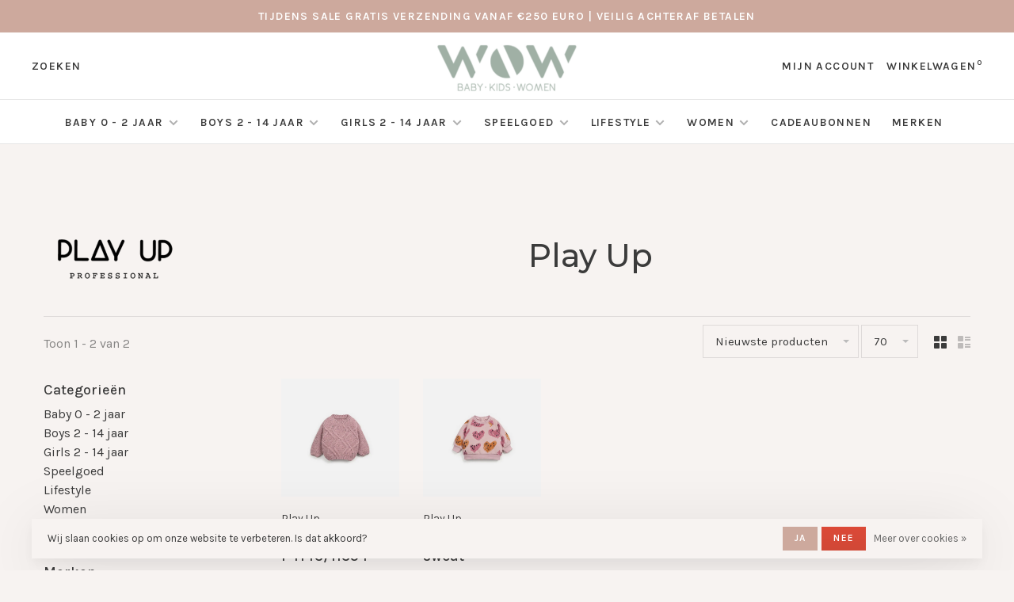

--- FILE ---
content_type: text/html;charset=utf-8
request_url: https://www.wowkids.nl/brands/play-up/
body_size: 17753
content:
<!DOCTYPE html>
<html lang="nl">
  <head>
    
        
    <meta charset="utf-8"/>
<!-- [START] 'blocks/head.rain' -->
<!--

  (c) 2008-2026 Lightspeed Netherlands B.V.
  http://www.lightspeedhq.com
  Generated: 21-01-2026 @ 04:06:03

-->
<link rel="canonical" href="https://www.wowkids.nl/brands/play-up/"/>
<link rel="alternate" href="https://www.wowkids.nl/index.rss" type="application/rss+xml" title="Nieuwe producten"/>
<link href="https://cdn.webshopapp.com/assets/cookielaw.css?2025-02-20" rel="stylesheet" type="text/css"/>
<meta name="robots" content="noodp,noydir"/>
<meta name="google-site-verification" content="r03M9lkzT3QMVW2jPhTMJ5Lko4ekVZtOCEItABCksFI"/>
<meta property="og:url" content="https://www.wowkids.nl/brands/play-up/?source=facebook"/>
<meta property="og:site_name" content="WOW baby kids women store"/>
<meta property="og:title" content="Play Up"/>
<meta property="og:description" content="PlayUp is een verfrissend Portugees kinderkledingmerk dat bekend staat om zijn unieke ontwerpen, hoogwaardige materialen en aandacht voor detail. Met een sterke"/>
<script>
(function(w,d,s,l,i){w[l]=w[l]||[];w[l].push({'gtm.start':
new Date().getTime(),event:'gtm.js'});var f=d.getElementsByTagName(s)[0],
j=d.createElement(s),dl=l!='dataLayer'?'&l='+l:'';j.async=true;j.src=
'https://www.googletagmanager.com/gtm.js?id='+i+dl;f.parentNode.insertBefore(j,f);
})(window,document,'script','dataLayer','GTM-K3P8ML5');
</script>
<!--[if lt IE 9]>
<script src="https://cdn.webshopapp.com/assets/html5shiv.js?2025-02-20"></script>
<![endif]-->
<!-- [END] 'blocks/head.rain' -->
        	<meta property="og:image" content="https://cdn.webshopapp.com/shops/305383/themes/150834/v/2540098/assets/social-media-image.jpg?20250127133923">
        
        
        
        <title>Play Up - WOW baby kids women store</title>
    <meta name="description" content="PlayUp is een verfrissend Portugees kinderkledingmerk dat bekend staat om zijn unieke ontwerpen, hoogwaardige materialen en aandacht voor detail. Met een sterke" />
    <meta name="keywords" content="Play, Up, kinderwinkel, kraamcadeau, kinderkleding. babykleding, jongenskleding, meisjeskleding, accessoires, cadeau, cadeautjes, jurk, rok, broek, jeans, newborn, bergenopzoom, women, womenkleding" />
    <meta http-equiv="X-UA-Compatible" content="ie=edge">
    <meta name="apple-mobile-web-app-capable" content="yes">
    <meta name="apple-mobile-web-app-status-bar-style" content="black">
    <meta name="viewport" content="width=device-width, initial-scale=1, maximum-scale=1, user-scalable=0"/>
    
        <link rel="apple-touch-icon" sizes="180x180" href="https://cdn.webshopapp.com/shops/305383/themes/150834/v/2549924/assets/apple-touch-icon.png?20250128201202">
        <link rel="shortcut icon" href="https://cdn.webshopapp.com/shops/305383/themes/150834/v/2549901/assets/favicon.ico?20250127134536" type="image/x-icon" />
    
      	<link rel="preconnect" href="https://fonts.googleapis.com">
		<link rel="preconnect" href="https://fonts.gstatic.com" crossorigin>
  	    <link href='//fonts.googleapis.com/css?family=Karla:400,400i,300,500,600,700,700i,800,900|Montserrat:400,400i,300,500,600,700,700i,800,900&display=swap' rel='stylesheet' type='text/css'>
    
    <link rel="preload" as="font" type="font/woff2" href="https://cdn.webshopapp.com/shops/305383/themes/150834/assets/nucleo-mini.woff2?2026010713363220201218170111"/>
    
    <link rel='preload' as='style' href="https://cdn.webshopapp.com/assets/gui-2-0.css?2025-02-20" />
    <link rel="stylesheet" href="https://cdn.webshopapp.com/assets/gui-2-0.css?2025-02-20" />
    
    <link rel='preload' as='style' href="https://cdn.webshopapp.com/assets/gui-responsive-2-0.css?2025-02-20" /> 
    <link rel="stylesheet" href="https://cdn.webshopapp.com/assets/gui-responsive-2-0.css?2025-02-20" /> 
    
    <link rel="preload" as="style" href="https://cdn.webshopapp.com/shops/305383/themes/150834/assets/style.css?2026010713363220201218170111">
    <link rel="stylesheet" href="https://cdn.webshopapp.com/shops/305383/themes/150834/assets/style.css?2026010713363220201218170111">
    
    <link rel="preload" as="style" href="https://cdn.webshopapp.com/shops/305383/themes/150834/assets/settings.css?2026010713363220201218170111">
    <link rel="stylesheet" href="https://cdn.webshopapp.com/shops/305383/themes/150834/assets/settings.css?2026010713363220201218170111" />
    
    <link rel="preload" as="style" href="https://cdn.webshopapp.com/shops/305383/themes/150834/assets/custom.css?2026010713363220201218170111">
    <link rel="stylesheet" href="https://cdn.webshopapp.com/shops/305383/themes/150834/assets/custom.css?2026010713363220201218170111" />
    
    <link rel="preload" as="script" href="//ajax.googleapis.com/ajax/libs/jquery/3.0.0/jquery.min.js">
    <script src="//ajax.googleapis.com/ajax/libs/jquery/3.0.0/jquery.min.js"></script>
    <script>
      	if( !window.jQuery ) document.write('<script src="https://cdn.webshopapp.com/shops/305383/themes/150834/assets/jquery-3.0.0.min.js?2026010713363220201218170111"><\/script>');
    </script>
    
    <link rel="preload" as="script" href="//cdn.jsdelivr.net/npm/js-cookie@2/src/js.cookie.min.js">
    <script src="//cdn.jsdelivr.net/npm/js-cookie@2/src/js.cookie.min.js"></script>
    
    <link rel="preload" as="script" href="https://cdn.webshopapp.com/assets/gui.js?2025-02-20">
    <script src="https://cdn.webshopapp.com/assets/gui.js?2025-02-20"></script>
    
    <link rel="preload" as="script" href="https://cdn.webshopapp.com/assets/gui-responsive-2-0.js?2025-02-20">
    <script src="https://cdn.webshopapp.com/assets/gui-responsive-2-0.js?2025-02-20"></script>
    
    <link rel="preload" as="script" href="https://cdn.webshopapp.com/shops/305383/themes/150834/assets/scripts-min.js?2026010713363220201218170111">
    <script src="https://cdn.webshopapp.com/shops/305383/themes/150834/assets/scripts-min.js?2026010713363220201218170111"></script>
    
    <link rel="preconnect" href="https://ajax.googleapis.com">
		<link rel="preconnect" href="https://cdn.webshopapp.com/">
		<link rel="preconnect" href="https://cdn.webshopapp.com/">	
		<link rel="preconnect" href="https://fonts.googleapis.com">
		<link rel="preconnect" href="https://fonts.gstatic.com" crossorigin>
		<link rel="dns-prefetch" href="https://ajax.googleapis.com">
		<link rel="dns-prefetch" href="https://cdn.webshopapp.com/">
		<link rel="dns-prefetch" href="https://cdn.webshopapp.com/">	
		<link rel="dns-prefetch" href="https://fonts.googleapis.com">
		<link rel="dns-prefetch" href="https://fonts.gstatic.com" crossorigin>
    
        
        
        
  </head>
  <body class=" navigation-uppercase site-width-large product-images-format-square title-mode-centered product-title-mode-left grey-images ajax-cart price-per-unit page-play-up">
    
        
    <div class="page-content">
      
                                                
                      	
                                
                                              			                  			                              
                                
                                
      <script>
      var product_image_size = '560x560x2',
          product_image_size_mobile = '330x330x2',
          product_image_thumb = '132x132x2',
          product_in_stock_label = 'Op voorraad',
          product_backorder_label = 'In backorder',
      		product_out_of_stock_label = 'Niet op voorraad',
          product_multiple_variant_label = 'View all product options',
          show_variant_picker = 1,
          display_variant_picker_on = 'all',
          show_newsletter_promo_popup = 1,
          newsletter_promo_delay = '5000',
          newsletter_promo_hide_until = '14',
          notification_bar_hide_until = '1',
      		currency_format = '€',
          number_format = '0,0.00',
          shop_lang = 'nl',
      		shop_url = 'https://www.wowkids.nl/',
          shop_id = '305383',
        	readmore = 'Lees meer';
        	search_url = "https://www.wowkids.nl/search/",
          static_url = 'https://static.webshopapp.com/shops/305383/',
          search_empty = 'Geen producten gevonden',
          view_all_results = 'Bekijk alle resultaten',
          apply_text = 'Toepassen',
          points_text = '<span class="js-insert-points"></span> punten',
          money_off_text = '<span class="js-insert-money-off"></span> off',
          valid_for_text = 'Geldig voor',
          all_text = 'All',
        	priceStatus = 'enabled',
                    mobileDevice = false;
    	</script>
			
      
<div class="mobile-nav-overlay"></div>

	<div class="top-bar">tijdens sale gratis verzending vanaf €250 euro | veilig achteraf betalen</div>

<div class="header-wrapper">
<div class="header-sticky-placeholder"></div>

<header class="site-header site-header-lg mega-menu-header menu-bottom-layout menu-bottom-layout-center header-sticky has-search-bar has-mobile-logo">
  <div class="site-header-main-wrapper">
        
    	    		<nav class="secondary-nav nav-style secondary-nav-left">
                    
          <div class="search-header search-header-collapse">
            <form action="https://www.wowkids.nl/search/" method="get" id="searchForm">
              <input type="text" name="q" autocomplete="off" value="" placeholder="Zoek naar artikel">
              <a href="#" class="button button-sm" onclick="$('#searchForm').submit()"><span class="nc-icon-mini ui-1_zoom"></span><span class="nc-icon-mini loader_circle-04 spin"></span></a>
              <a href="#" class="search-close" title="Sluiten"><span class="nc-icon-mini ui-1_simple-remove"></span></a>
              <div class="search-results"></div>
            </form>
          </div>
          
          <ul>
            <li class="search-trigger-item">
              <a href="#" title="Zoeken" class="search-trigger">Zoeken</a>
            </li>
          </ul>
                  </nav>
    	    
    <a href="https://www.wowkids.nl/" class="logo logo-lg logo-center">
              <img src="https://cdn.webshopapp.com/shops/305383/themes/150834/v/2540098/assets/logo.png?20250127133923" alt="WOW baby kids women store" class="logo-image">
                  	<img src="https://cdn.webshopapp.com/shops/305383/themes/150834/v/2549923/assets/logo-mobile.png?20250127134549" alt="WOW baby kids women store" class="logo-image-mobile">
          </a>

        
    
    <nav class="secondary-nav nav-style">
      <ul>
        
                
        
        
                        
        
        <li class="menu-item-desktop-only menu-item-account">
                    <a href="#" title="Rekening" data-featherlight="#loginModal" data-featherlight-variant="featherlight-login">Mijn account</a>
                  </li>

        
        
        <li>
          <a href="#" title="Winkelwagen" class="cart-trigger">Winkelwagen<sup>0</sup></a>
        </li>

                
      </ul>
      
      
      <a class="burger" title="Menu">
        <span></span>
      </a>

    </nav>
  </div>
  
    	<div class="main-nav-wrapper">
      <nav class="main-nav nav-style">
  <ul>

        	
    
      
            	
    
                  <li class="menu-item-category-10262113 has-child">
        <a href="https://www.wowkids.nl/baby-0-2-jaar/">Baby  0 - 2 jaar</a>
        <button class="mobile-menu-subopen"><span class="nc-icon-mini arrows-3_small-down"></span></button>                <ul class="">
                    <li class="susubitem-image susubitem-image-normal">
                                                <img src="data:image/svg+xml;charset=utf-8,%3Csvg xmlns%3D'http%3A%2F%2Fwww.w3.org%2F2000%2Fsvg' viewBox%3D'0 0 240 240'%2F%3E" data-src="https://cdn.webshopapp.com/shops/305383/files/464935302/240x240x1/baby-0-2-jaar.jpg" data-retina="https://cdn.webshopapp.com/shops/305383/files/464935302/480x480x1/baby-0-2-jaar.jpg" alt="Baby  0 - 2 jaar" class="lazy-cat-menu" width="240" height="240">
                      </li>
                                <li class="subsubitem">
              <a class="underline-hover" href="https://www.wowkids.nl/baby-0-2-jaar/newborn/" title="Newborn">Newborn</a>
                                        </li>
                      <li class="subsubitem has-child">
              <a class="underline-hover" href="https://www.wowkids.nl/baby-0-2-jaar/tops/" title="Tops">Tops</a>
              <button class="mobile-menu-subopen"><span class="nc-icon-mini arrows-3_small-down"></span></button>                            <ul class="">
                                  <li class="subsubitem">
                    <a class="underline-hover" href="https://www.wowkids.nl/baby-0-2-jaar/tops/shirts/" title="Shirts">Shirts</a>
                  </li>
                                  <li class="subsubitem">
                    <a class="underline-hover" href="https://www.wowkids.nl/baby-0-2-jaar/tops/longsleeves/" title="Longsleeves">Longsleeves</a>
                  </li>
                                  <li class="subsubitem">
                    <a class="underline-hover" href="https://www.wowkids.nl/baby-0-2-jaar/tops/blouses/" title="Blouses">Blouses</a>
                  </li>
                                  <li class="subsubitem">
                    <a class="underline-hover" href="https://www.wowkids.nl/baby-0-2-jaar/tops/gilets/" title="Gilets">Gilets</a>
                  </li>
                              </ul>
                          </li>
                      <li class="subsubitem">
              <a class="underline-hover" href="https://www.wowkids.nl/baby-0-2-jaar/rompers/" title="Rompers">Rompers</a>
                                        </li>
                      <li class="subsubitem has-child">
              <a class="underline-hover" href="https://www.wowkids.nl/baby-0-2-jaar/broeken-leggings/" title="Broeken &amp; Leggings">Broeken &amp; Leggings</a>
              <button class="mobile-menu-subopen"><span class="nc-icon-mini arrows-3_small-down"></span></button>                            <ul class="">
                                  <li class="subsubitem">
                    <a class="underline-hover" href="https://www.wowkids.nl/baby-0-2-jaar/broeken-leggings/broeken/" title="Broeken">Broeken</a>
                  </li>
                                  <li class="subsubitem">
                    <a class="underline-hover" href="https://www.wowkids.nl/baby-0-2-jaar/broeken-leggings/leggings/" title="Leggings">Leggings</a>
                  </li>
                                  <li class="subsubitem">
                    <a class="underline-hover" href="https://www.wowkids.nl/baby-0-2-jaar/broeken-leggings/jeans/" title="Jeans">Jeans</a>
                  </li>
                                  <li class="subsubitem">
                    <a class="underline-hover" href="https://www.wowkids.nl/baby-0-2-jaar/broeken-leggings/shorts/" title="Shorts">Shorts</a>
                  </li>
                              </ul>
                          </li>
                      <li class="subsubitem">
              <a class="underline-hover" href="https://www.wowkids.nl/baby-0-2-jaar/truien-vesten/" title="Truien &amp; Vesten">Truien &amp; Vesten</a>
                                        </li>
                      <li class="subsubitem">
              <a class="underline-hover" href="https://www.wowkids.nl/baby-0-2-jaar/jassen/" title="Jassen">Jassen</a>
                                        </li>
                      <li class="subsubitem has-child">
              <a class="underline-hover" href="https://www.wowkids.nl/baby-0-2-jaar/accessoires/" title="Accessoires">Accessoires</a>
              <button class="mobile-menu-subopen"><span class="nc-icon-mini arrows-3_small-down"></span></button>                            <ul class="">
                                  <li class="subsubitem">
                    <a class="underline-hover" href="https://www.wowkids.nl/baby-0-2-jaar/accessoires/zonnebrillen/" title="Zonnebrillen">Zonnebrillen</a>
                  </li>
                                  <li class="subsubitem">
                    <a class="underline-hover" href="https://www.wowkids.nl/baby-0-2-jaar/accessoires/spenen-speenkoorden/" title="Spenen &amp; speenkoorden">Spenen &amp; speenkoorden</a>
                  </li>
                                  <li class="subsubitem">
                    <a class="underline-hover" href="https://www.wowkids.nl/baby-0-2-jaar/accessoires/mutsen-sjaals-handschoenen/" title="Mutsen, sjaals &amp; handschoenen">Mutsen, sjaals &amp; handschoenen</a>
                  </li>
                                  <li class="subsubitem">
                    <a class="underline-hover" href="https://www.wowkids.nl/baby-0-2-jaar/accessoires/barnsteen/" title="Barnsteen">Barnsteen</a>
                  </li>
                                  <li class="subsubitem">
                    <a class="underline-hover" href="https://www.wowkids.nl/baby-0-2-jaar/accessoires/petten/" title="Petten">Petten</a>
                  </li>
                              </ul>
                          </li>
                      <li class="subsubitem">
              <a class="underline-hover" href="https://www.wowkids.nl/baby-0-2-jaar/sokken/" title="Sokken">Sokken</a>
                                        </li>
                      <li class="subsubitem">
              <a class="underline-hover" href="https://www.wowkids.nl/baby-0-2-jaar/onesies/" title="Onesies">Onesies</a>
                                        </li>
                      <li class="subsubitem">
              <a class="underline-hover" href="https://www.wowkids.nl/baby-0-2-jaar/jurken-rokken/" title="Jurken &amp; rokken">Jurken &amp; rokken</a>
                                        </li>
                      <li class="subsubitem">
              <a class="underline-hover" href="https://www.wowkids.nl/baby-0-2-jaar/zwemkleding/" title="Zwemkleding">Zwemkleding</a>
                                        </li>
                      <li class="subsubitem">
              <a class="underline-hover" href="https://www.wowkids.nl/baby-0-2-jaar/schoenen/" title="Schoenen">Schoenen</a>
                                        </li>
                      <li class="subsubitem">
              <a class="underline-hover" href="https://www.wowkids.nl/baby-0-2-jaar/pyjamas/" title="Pyjama&#039;s">Pyjama&#039;s</a>
                                        </li>
                  </ul>
              </li>
            <li class="menu-item-category-10262167 has-child">
        <a href="https://www.wowkids.nl/boys-2-14-jaar/">Boys  2 - 14 jaar</a>
        <button class="mobile-menu-subopen"><span class="nc-icon-mini arrows-3_small-down"></span></button>                <ul class="">
                    <li class="susubitem-image susubitem-image-normal">
                                                <img src="data:image/svg+xml;charset=utf-8,%3Csvg xmlns%3D'http%3A%2F%2Fwww.w3.org%2F2000%2Fsvg' viewBox%3D'0 0 240 240'%2F%3E" data-src="https://cdn.webshopapp.com/shops/305383/files/473300714/240x240x1/boys-2-14-jaar.jpg" data-retina="https://cdn.webshopapp.com/shops/305383/files/473300714/480x480x1/boys-2-14-jaar.jpg" alt="Boys  2 - 14 jaar" class="lazy-cat-menu" width="240" height="240">
                      </li>
                                <li class="subsubitem has-child">
              <a class="underline-hover" href="https://www.wowkids.nl/boys-2-14-jaar/accessoires/" title="Accessoires">Accessoires</a>
              <button class="mobile-menu-subopen"><span class="nc-icon-mini arrows-3_small-down"></span></button>                            <ul class="">
                                  <li class="subsubitem">
                    <a class="underline-hover" href="https://www.wowkids.nl/boys-2-14-jaar/accessoires/zonnebrillen/" title="Zonnebrillen">Zonnebrillen</a>
                  </li>
                                  <li class="subsubitem">
                    <a class="underline-hover" href="https://www.wowkids.nl/boys-2-14-jaar/accessoires/kettingen-armbandjes/" title="Kettingen &amp; Armbandjes">Kettingen &amp; Armbandjes</a>
                  </li>
                                  <li class="subsubitem">
                    <a class="underline-hover" href="https://www.wowkids.nl/boys-2-14-jaar/accessoires/mutsen-sjaals-handschoenen/" title="Mutsen, sjaals &amp; handschoenen">Mutsen, sjaals &amp; handschoenen</a>
                  </li>
                                  <li class="subsubitem">
                    <a class="underline-hover" href="https://www.wowkids.nl/boys-2-14-jaar/accessoires/petten/" title="Petten">Petten</a>
                  </li>
                                  <li class="subsubitem">
                    <a class="underline-hover" href="https://www.wowkids.nl/boys-2-14-jaar/accessoires/bandanas/" title="Bandana&#039;s">Bandana&#039;s</a>
                  </li>
                              </ul>
                          </li>
                      <li class="subsubitem has-child">
              <a class="underline-hover" href="https://www.wowkids.nl/boys-2-14-jaar/tops/" title="Tops">Tops</a>
              <button class="mobile-menu-subopen"><span class="nc-icon-mini arrows-3_small-down"></span></button>                            <ul class="">
                                  <li class="subsubitem">
                    <a class="underline-hover" href="https://www.wowkids.nl/boys-2-14-jaar/tops/shirts/" title="Shirts">Shirts</a>
                  </li>
                                  <li class="subsubitem">
                    <a class="underline-hover" href="https://www.wowkids.nl/boys-2-14-jaar/tops/longsleeves/" title="Longsleeves">Longsleeves</a>
                  </li>
                                  <li class="subsubitem">
                    <a class="underline-hover" href="https://www.wowkids.nl/boys-2-14-jaar/tops/blouses/" title="Blouses">Blouses</a>
                  </li>
                              </ul>
                          </li>
                      <li class="subsubitem has-child">
              <a class="underline-hover" href="https://www.wowkids.nl/boys-2-14-jaar/broeken-leggings/" title="Broeken &amp; Leggings">Broeken &amp; Leggings</a>
              <button class="mobile-menu-subopen"><span class="nc-icon-mini arrows-3_small-down"></span></button>                            <ul class="">
                                  <li class="subsubitem">
                    <a class="underline-hover" href="https://www.wowkids.nl/boys-2-14-jaar/broeken-leggings/shorts/" title="Shorts">Shorts</a>
                  </li>
                                  <li class="subsubitem">
                    <a class="underline-hover" href="https://www.wowkids.nl/boys-2-14-jaar/broeken-leggings/jeans/" title="Jeans">Jeans</a>
                  </li>
                                  <li class="subsubitem">
                    <a class="underline-hover" href="https://www.wowkids.nl/boys-2-14-jaar/broeken-leggings/leggings/" title="Leggings">Leggings</a>
                  </li>
                                  <li class="subsubitem">
                    <a class="underline-hover" href="https://www.wowkids.nl/boys-2-14-jaar/broeken-leggings/broeken/" title="Broeken">Broeken</a>
                  </li>
                                  <li class="subsubitem">
                    <a class="underline-hover" href="https://www.wowkids.nl/boys-2-14-jaar/broeken-leggings/joggers/" title="Joggers">Joggers</a>
                  </li>
                              </ul>
                          </li>
                      <li class="subsubitem has-child">
              <a class="underline-hover" href="https://www.wowkids.nl/boys-2-14-jaar/truien-vesten/" title="Truien &amp; Vesten">Truien &amp; Vesten</a>
              <button class="mobile-menu-subopen"><span class="nc-icon-mini arrows-3_small-down"></span></button>                            <ul class="">
                                  <li class="subsubitem">
                    <a class="underline-hover" href="https://www.wowkids.nl/boys-2-14-jaar/truien-vesten/bodywarmers-gilets/" title="Bodywarmers &amp; Gilets">Bodywarmers &amp; Gilets</a>
                  </li>
                              </ul>
                          </li>
                      <li class="subsubitem">
              <a class="underline-hover" href="https://www.wowkids.nl/boys-2-14-jaar/jassen/" title="Jassen">Jassen</a>
                                        </li>
                      <li class="subsubitem">
              <a class="underline-hover" href="https://www.wowkids.nl/boys-2-14-jaar/schoenen-laarzen/" title="Schoenen &amp; Laarzen">Schoenen &amp; Laarzen</a>
                                        </li>
                      <li class="subsubitem">
              <a class="underline-hover" href="https://www.wowkids.nl/boys-2-14-jaar/sokken/" title="Sokken">Sokken</a>
                                        </li>
                      <li class="subsubitem">
              <a class="underline-hover" href="https://www.wowkids.nl/boys-2-14-jaar/pyjamas/" title="Pyjama&#039;s">Pyjama&#039;s</a>
                                        </li>
                      <li class="subsubitem">
              <a class="underline-hover" href="https://www.wowkids.nl/boys-2-14-jaar/boxershorts/" title="Boxershorts">Boxershorts</a>
                                        </li>
                  </ul>
              </li>
            <li class="menu-item-category-10369229 has-child">
        <a href="https://www.wowkids.nl/girls-2-14-jaar/">Girls 2 - 14 jaar</a>
        <button class="mobile-menu-subopen"><span class="nc-icon-mini arrows-3_small-down"></span></button>                <ul class="">
                    <li class="susubitem-image susubitem-image-normal">
                                                <img src="data:image/svg+xml;charset=utf-8,%3Csvg xmlns%3D'http%3A%2F%2Fwww.w3.org%2F2000%2Fsvg' viewBox%3D'0 0 240 240'%2F%3E" data-src="https://cdn.webshopapp.com/shops/305383/files/473300853/240x240x1/girls-2-14-jaar.jpg" data-retina="https://cdn.webshopapp.com/shops/305383/files/473300853/480x480x1/girls-2-14-jaar.jpg" alt="Girls 2 - 14 jaar" class="lazy-cat-menu" width="240" height="240">
                      </li>
                                <li class="subsubitem has-child">
              <a class="underline-hover" href="https://www.wowkids.nl/girls-2-14-jaar/accessoires/" title="Accessoires">Accessoires</a>
              <button class="mobile-menu-subopen"><span class="nc-icon-mini arrows-3_small-down"></span></button>                            <ul class="">
                                  <li class="subsubitem">
                    <a class="underline-hover" href="https://www.wowkids.nl/girls-2-14-jaar/accessoires/kettingen-armbandjes/" title="Kettingen &amp; Armbandjes">Kettingen &amp; Armbandjes</a>
                  </li>
                                  <li class="subsubitem">
                    <a class="underline-hover" href="https://www.wowkids.nl/girls-2-14-jaar/accessoires/zonnebrillen/" title="Zonnebrillen">Zonnebrillen</a>
                  </li>
                                  <li class="subsubitem">
                    <a class="underline-hover" href="https://www.wowkids.nl/girls-2-14-jaar/accessoires/haaraccessoires/" title="Haaraccessoires">Haaraccessoires</a>
                  </li>
                                  <li class="subsubitem">
                    <a class="underline-hover" href="https://www.wowkids.nl/girls-2-14-jaar/accessoires/petten/" title="Petten">Petten</a>
                  </li>
                                  <li class="subsubitem">
                    <a class="underline-hover" href="https://www.wowkids.nl/girls-2-14-jaar/accessoires/mutsen-sjaals-handschoenen/" title="Mutsen, sjaals &amp; handschoenen">Mutsen, sjaals &amp; handschoenen</a>
                  </li>
                                  <li class="subsubitem">
                    <a class="underline-hover" href="https://www.wowkids.nl/girls-2-14-jaar/accessoires/make-up/" title="Make-Up">Make-Up</a>
                  </li>
                                  <li class="subsubitem">
                    <a class="underline-hover" href="https://www.wowkids.nl/girls-2-14-jaar/accessoires/oorbellen/" title="Oorbellen">Oorbellen</a>
                  </li>
                                  <li class="subsubitem">
                    <a class="underline-hover" href="https://www.wowkids.nl/girls-2-14-jaar/accessoires/bandanas/" title="Bandana&#039;s">Bandana&#039;s</a>
                  </li>
                              </ul>
                          </li>
                      <li class="subsubitem has-child">
              <a class="underline-hover" href="https://www.wowkids.nl/girls-2-14-jaar/tops/" title="Tops">Tops</a>
              <button class="mobile-menu-subopen"><span class="nc-icon-mini arrows-3_small-down"></span></button>                            <ul class="">
                                  <li class="subsubitem">
                    <a class="underline-hover" href="https://www.wowkids.nl/girls-2-14-jaar/tops/longsleeves/" title="Longsleeves">Longsleeves</a>
                  </li>
                                  <li class="subsubitem">
                    <a class="underline-hover" href="https://www.wowkids.nl/girls-2-14-jaar/tops/shirts/" title="Shirts">Shirts</a>
                  </li>
                                  <li class="subsubitem">
                    <a class="underline-hover" href="https://www.wowkids.nl/girls-2-14-jaar/tops/blouses/" title="Blouses">Blouses</a>
                  </li>
                                  <li class="subsubitem">
                    <a class="underline-hover" href="https://www.wowkids.nl/girls-2-14-jaar/tops/gilets/" title="Gilets">Gilets</a>
                  </li>
                              </ul>
                          </li>
                      <li class="subsubitem">
              <a class="underline-hover" href="https://www.wowkids.nl/girls-2-14-jaar/jurken-rokken/" title="Jurken &amp; Rokken">Jurken &amp; Rokken</a>
                                        </li>
                      <li class="subsubitem has-child">
              <a class="underline-hover" href="https://www.wowkids.nl/girls-2-14-jaar/broeken-leggings/" title="Broeken &amp; Leggings">Broeken &amp; Leggings</a>
              <button class="mobile-menu-subopen"><span class="nc-icon-mini arrows-3_small-down"></span></button>                            <ul class="">
                                  <li class="subsubitem">
                    <a class="underline-hover" href="https://www.wowkids.nl/girls-2-14-jaar/broeken-leggings/broeken/" title="Broeken">Broeken</a>
                  </li>
                                  <li class="subsubitem">
                    <a class="underline-hover" href="https://www.wowkids.nl/girls-2-14-jaar/broeken-leggings/leggings/" title="Leggings">Leggings</a>
                  </li>
                                  <li class="subsubitem">
                    <a class="underline-hover" href="https://www.wowkids.nl/girls-2-14-jaar/broeken-leggings/jeans/" title="Jeans">Jeans</a>
                  </li>
                                  <li class="subsubitem">
                    <a class="underline-hover" href="https://www.wowkids.nl/girls-2-14-jaar/broeken-leggings/shorts/" title="Shorts">Shorts</a>
                  </li>
                              </ul>
                          </li>
                      <li class="subsubitem">
              <a class="underline-hover" href="https://www.wowkids.nl/girls-2-14-jaar/truien-vesten/" title="Truien &amp; Vesten">Truien &amp; Vesten</a>
                                        </li>
                      <li class="subsubitem">
              <a class="underline-hover" href="https://www.wowkids.nl/girls-2-14-jaar/jassen/" title="Jassen">Jassen</a>
                                        </li>
                      <li class="subsubitem">
              <a class="underline-hover" href="https://www.wowkids.nl/girls-2-14-jaar/schoenen-laarzen/" title="Schoenen &amp; Laarzen">Schoenen &amp; Laarzen</a>
                                        </li>
                      <li class="subsubitem">
              <a class="underline-hover" href="https://www.wowkids.nl/girls-2-14-jaar/sokken-maillots/" title="Sokken &amp; Maillots">Sokken &amp; Maillots</a>
                                        </li>
                      <li class="subsubitem">
              <a class="underline-hover" href="https://www.wowkids.nl/girls-2-14-jaar/one-piece-jumpsuits/" title="One-piece &amp; Jumpsuits">One-piece &amp; Jumpsuits</a>
                                        </li>
                      <li class="subsubitem">
              <a class="underline-hover" href="https://www.wowkids.nl/girls-2-14-jaar/pyjamas/" title="Pyjama&#039;s">Pyjama&#039;s</a>
                                        </li>
                  </ul>
              </li>
            <li class="menu-item-category-10256630 has-child">
        <a href="https://www.wowkids.nl/speelgoed/">Speelgoed</a>
        <button class="mobile-menu-subopen"><span class="nc-icon-mini arrows-3_small-down"></span></button>                <ul class="">
                    <li class="susubitem-image susubitem-image-normal">
                                                <img src="data:image/svg+xml;charset=utf-8,%3Csvg xmlns%3D'http%3A%2F%2Fwww.w3.org%2F2000%2Fsvg' viewBox%3D'0 0 240 240'%2F%3E" data-src="https://cdn.webshopapp.com/shops/305383/files/452527076/240x240x1/speelgoed.jpg" data-retina="https://cdn.webshopapp.com/shops/305383/files/452527076/480x480x1/speelgoed.jpg" alt="Speelgoed" class="lazy-cat-menu" width="240" height="240">
                      </li>
                                <li class="subsubitem has-child">
              <a class="underline-hover" href="https://www.wowkids.nl/speelgoed/speelgoed-op-leeftijd/" title="Speelgoed op leeftijd">Speelgoed op leeftijd</a>
              <button class="mobile-menu-subopen"><span class="nc-icon-mini arrows-3_small-down"></span></button>                            <ul class="">
                                  <li class="subsubitem">
                    <a class="underline-hover" href="https://www.wowkids.nl/speelgoed/speelgoed-op-leeftijd/0-3-jaar/" title="0-3 jaar">0-3 jaar</a>
                  </li>
                                  <li class="subsubitem">
                    <a class="underline-hover" href="https://www.wowkids.nl/speelgoed/speelgoed-op-leeftijd/3-5-jaar/" title="3-5 jaar">3-5 jaar</a>
                  </li>
                                  <li class="subsubitem">
                    <a class="underline-hover" href="https://www.wowkids.nl/speelgoed/speelgoed-op-leeftijd/6-jaar/" title="6+ jaar">6+ jaar</a>
                  </li>
                                  <li class="subsubitem">
                    <a class="underline-hover" href="https://www.wowkids.nl/speelgoed/speelgoed-op-leeftijd/10-jaar/" title="10+ jaar">10+ jaar</a>
                  </li>
                              </ul>
                          </li>
                      <li class="subsubitem">
              <a class="underline-hover" href="https://www.wowkids.nl/speelgoed/dress-up/" title="Dress up">Dress up</a>
                                        </li>
                      <li class="subsubitem">
              <a class="underline-hover" href="https://www.wowkids.nl/speelgoed/magnetisch-speelgoed/" title="Magnetisch speelgoed">Magnetisch speelgoed</a>
                                        </li>
                      <li class="subsubitem has-child">
              <a class="underline-hover" href="https://www.wowkids.nl/speelgoed/boeken/" title="Boeken">Boeken</a>
              <button class="mobile-menu-subopen"><span class="nc-icon-mini arrows-3_small-down"></span></button>                            <ul class="">
                                  <li class="subsubitem">
                    <a class="underline-hover" href="https://www.wowkids.nl/speelgoed/boeken/zoekboeken/" title="Zoekboeken">Zoekboeken</a>
                  </li>
                                  <li class="subsubitem">
                    <a class="underline-hover" href="https://www.wowkids.nl/speelgoed/boeken/kijk-en-voel-boeken/" title="Kijk en voel boeken">Kijk en voel boeken</a>
                  </li>
                                  <li class="subsubitem">
                    <a class="underline-hover" href="https://www.wowkids.nl/speelgoed/boeken/baby-boeken/" title="Baby boeken">Baby boeken</a>
                  </li>
                                  <li class="subsubitem">
                    <a class="underline-hover" href="https://www.wowkids.nl/speelgoed/boeken/inspreek-boeken/" title="Inspreek boeken">Inspreek boeken</a>
                  </li>
                                  <li class="subsubitem">
                    <a class="underline-hover" href="https://www.wowkids.nl/speelgoed/boeken/slaap-lekker-kleintje-boeken/" title="Slaap lekker kleintje boeken">Slaap lekker kleintje boeken</a>
                  </li>
                                  <li class="subsubitem">
                    <a class="underline-hover" href="https://www.wowkids.nl/speelgoed/boeken/magneet-boeken/" title="Magneet boeken">Magneet boeken</a>
                  </li>
                              </ul>
                          </li>
                      <li class="subsubitem">
              <a class="underline-hover" href="https://www.wowkids.nl/speelgoed/knuffels/" title="Knuffels">Knuffels</a>
                                        </li>
                      <li class="subsubitem has-child">
              <a class="underline-hover" href="https://www.wowkids.nl/speelgoed/spellen/" title="Spellen">Spellen</a>
              <button class="mobile-menu-subopen"><span class="nc-icon-mini arrows-3_small-down"></span></button>                            <ul class="">
                                  <li class="subsubitem">
                    <a class="underline-hover" href="https://www.wowkids.nl/speelgoed/spellen/smart-games/" title="Smart games">Smart games</a>
                  </li>
                              </ul>
                          </li>
                      <li class="subsubitem">
              <a class="underline-hover" href="https://www.wowkids.nl/speelgoed/bouwspeelgoed/" title="Bouwspeelgoed">Bouwspeelgoed</a>
                                        </li>
                      <li class="subsubitem has-child">
              <a class="underline-hover" href="https://www.wowkids.nl/speelgoed/steppen/" title="Steppen">Steppen</a>
              <button class="mobile-menu-subopen"><span class="nc-icon-mini arrows-3_small-down"></span></button>                            <ul class="">
                                  <li class="subsubitem">
                    <a class="underline-hover" href="https://www.wowkids.nl/speelgoed/steppen/mini-2-5-jaar/" title="Mini 2-5 jaar">Mini 2-5 jaar</a>
                  </li>
                                  <li class="subsubitem">
                    <a class="underline-hover" href="https://www.wowkids.nl/speelgoed/steppen/maxi-5-jaar/" title="Maxi 5+ jaar">Maxi 5+ jaar</a>
                  </li>
                              </ul>
                          </li>
                      <li class="subsubitem has-child">
              <a class="underline-hover" href="https://www.wowkids.nl/speelgoed/puzzels/" title="Puzzels">Puzzels</a>
              <button class="mobile-menu-subopen"><span class="nc-icon-mini arrows-3_small-down"></span></button>                            <ul class="">
                                  <li class="subsubitem">
                    <a class="underline-hover" href="https://www.wowkids.nl/speelgoed/puzzels/loto-memo/" title="Loto &amp; memo">Loto &amp; memo</a>
                  </li>
                                  <li class="subsubitem">
                    <a class="underline-hover" href="https://www.wowkids.nl/speelgoed/puzzels/puzzels-18m/" title="Puzzels 18M+">Puzzels 18M+</a>
                  </li>
                                  <li class="subsubitem">
                    <a class="underline-hover" href="https://www.wowkids.nl/speelgoed/puzzels/silhouette-puzzels/" title="Silhouette puzzels">Silhouette puzzels</a>
                  </li>
                              </ul>
                          </li>
                      <li class="subsubitem has-child">
              <a class="underline-hover" href="https://www.wowkids.nl/speelgoed/knutselen/" title="Knutselen">Knutselen</a>
              <button class="mobile-menu-subopen"><span class="nc-icon-mini arrows-3_small-down"></span></button>                            <ul class="">
                                  <li class="subsubitem">
                    <a class="underline-hover" href="https://www.wowkids.nl/speelgoed/knutselen/kraskaarten/" title="Kraskaarten">Kraskaarten</a>
                  </li>
                                  <li class="subsubitem">
                    <a class="underline-hover" href="https://www.wowkids.nl/speelgoed/knutselen/stickers/" title="Stickers">Stickers</a>
                  </li>
                                  <li class="subsubitem">
                    <a class="underline-hover" href="https://www.wowkids.nl/speelgoed/knutselen/klei/" title="Klei">Klei</a>
                  </li>
                                  <li class="subsubitem">
                    <a class="underline-hover" href="https://www.wowkids.nl/speelgoed/knutselen/artistic/" title="Artistic">Artistic</a>
                  </li>
                                  <li class="subsubitem">
                    <a class="underline-hover" href="https://www.wowkids.nl/speelgoed/knutselen/kleuren-met-water/" title="Kleuren met water">Kleuren met water</a>
                  </li>
                                  <li class="subsubitem">
                    <a class="underline-hover" href="https://www.wowkids.nl/speelgoed/knutselen/origami/" title="Origami">Origami</a>
                  </li>
                                  <li class="subsubitem">
                    <a class="underline-hover" href="https://www.wowkids.nl/speelgoed/knutselen/kleuren-schilderen/" title="Kleuren &amp; schilderen">Kleuren &amp; schilderen</a>
                  </li>
                                  <li class="subsubitem">
                    <a class="underline-hover" href="https://www.wowkids.nl/speelgoed/knutselen/sjabloon-kaarten/" title="Sjabloon kaarten">Sjabloon kaarten</a>
                  </li>
                                  <li class="subsubitem">
                    <a class="underline-hover" href="https://www.wowkids.nl/speelgoed/knutselen/knippen-plakken/" title="Knippen &amp; plakken">Knippen &amp; plakken</a>
                  </li>
                                  <li class="subsubitem">
                    <a class="underline-hover" href="https://www.wowkids.nl/speelgoed/knutselen/mozaiek/" title="Mozaïek">Mozaïek</a>
                  </li>
                                  <li class="subsubitem">
                    <a class="underline-hover" href="https://www.wowkids.nl/speelgoed/knutselen/accessoires-maken/" title="Accessoires maken">Accessoires maken</a>
                  </li>
                              </ul>
                          </li>
                      <li class="subsubitem">
              <a class="underline-hover" href="https://www.wowkids.nl/speelgoed/slijm/" title="Slijm">Slijm</a>
                                        </li>
                      <li class="subsubitem">
              <a class="underline-hover" href="https://www.wowkids.nl/speelgoed/bijtspeelgoed/" title="Bijtspeelgoed">Bijtspeelgoed</a>
                                        </li>
                      <li class="subsubitem">
              <a class="underline-hover" href="https://www.wowkids.nl/speelgoed/buitenspeelgoed/" title="Buitenspeelgoed">Buitenspeelgoed</a>
                                        </li>
                      <li class="subsubitem">
              <a class="underline-hover" href="https://www.wowkids.nl/speelgoed/babyspeelgoed/" title="Babyspeelgoed">Babyspeelgoed</a>
                                        </li>
                  </ul>
              </li>
            <li class="menu-item-category-10251863 has-child">
        <a href="https://www.wowkids.nl/lifestyle/">Lifestyle</a>
        <button class="mobile-menu-subopen"><span class="nc-icon-mini arrows-3_small-down"></span></button>                <ul class="">
                                <li class="subsubitem">
              <a class="underline-hover" href="https://www.wowkids.nl/lifestyle/kaarten/" title="Kaarten">Kaarten</a>
                                        </li>
                      <li class="subsubitem">
              <a class="underline-hover" href="https://www.wowkids.nl/lifestyle/naar-school/" title="Naar school">Naar school</a>
                                        </li>
                      <li class="subsubitem">
              <a class="underline-hover" href="https://www.wowkids.nl/lifestyle/aan-tafel/" title="Aan tafel">Aan tafel</a>
                                        </li>
                      <li class="subsubitem">
              <a class="underline-hover" href="https://www.wowkids.nl/lifestyle/tassen/" title="Tassen">Tassen</a>
                                        </li>
                      <li class="subsubitem has-child">
              <a class="underline-hover" href="https://www.wowkids.nl/lifestyle/kraamcadeau/" title="Kraamcadeau">Kraamcadeau</a>
              <button class="mobile-menu-subopen"><span class="nc-icon-mini arrows-3_small-down"></span></button>                            <ul class="">
                                  <li class="subsubitem">
                    <a class="underline-hover" href="https://www.wowkids.nl/lifestyle/kraamcadeau/houten-poppetjes/" title="Houten poppetjes">Houten poppetjes</a>
                  </li>
                                  <li class="subsubitem">
                    <a class="underline-hover" href="https://www.wowkids.nl/lifestyle/kraamcadeau/gift-set/" title="Gift set">Gift set</a>
                  </li>
                              </ul>
                          </li>
                      <li class="subsubitem has-child">
              <a class="underline-hover" href="https://www.wowkids.nl/lifestyle/kinderkamer/" title="Kinderkamer">Kinderkamer</a>
              <button class="mobile-menu-subopen"><span class="nc-icon-mini arrows-3_small-down"></span></button>                            <ul class="">
                                  <li class="subsubitem">
                    <a class="underline-hover" href="https://www.wowkids.nl/lifestyle/kinderkamer/sieradendoosje/" title="Sieradendoosje">Sieradendoosje</a>
                  </li>
                                  <li class="subsubitem">
                    <a class="underline-hover" href="https://www.wowkids.nl/lifestyle/kinderkamer/nachtlampjes/" title="Nachtlampjes">Nachtlampjes</a>
                  </li>
                                  <li class="subsubitem">
                    <a class="underline-hover" href="https://www.wowkids.nl/lifestyle/kinderkamer/posters/" title="Posters">Posters</a>
                  </li>
                                  <li class="subsubitem">
                    <a class="underline-hover" href="https://www.wowkids.nl/lifestyle/kinderkamer/wekkers/" title="Wekkers">Wekkers</a>
                  </li>
                                  <li class="subsubitem">
                    <a class="underline-hover" href="https://www.wowkids.nl/lifestyle/kinderkamer/muziekdoosjes/" title="Muziekdoosjes">Muziekdoosjes</a>
                  </li>
                              </ul>
                          </li>
                      <li class="subsubitem has-child">
              <a class="underline-hover" href="https://www.wowkids.nl/lifestyle/in-bad/" title="In bad">In bad</a>
              <button class="mobile-menu-subopen"><span class="nc-icon-mini arrows-3_small-down"></span></button>                            <ul class="">
                                  <li class="subsubitem">
                    <a class="underline-hover" href="https://www.wowkids.nl/lifestyle/in-bad/verzorgingsproducten/" title="Verzorgingsproducten">Verzorgingsproducten</a>
                  </li>
                                  <li class="subsubitem">
                    <a class="underline-hover" href="https://www.wowkids.nl/lifestyle/in-bad/badcapes/" title="Badcapes">Badcapes</a>
                  </li>
                                  <li class="subsubitem">
                    <a class="underline-hover" href="https://www.wowkids.nl/lifestyle/in-bad/badspeelgoed/" title="Badspeelgoed">Badspeelgoed</a>
                  </li>
                                  <li class="subsubitem">
                    <a class="underline-hover" href="https://www.wowkids.nl/lifestyle/in-bad/swaddles/" title="Swaddles">Swaddles</a>
                  </li>
                              </ul>
                          </li>
                      <li class="subsubitem">
              <a class="underline-hover" href="https://www.wowkids.nl/lifestyle/paraplus/" title="Paraplu&#039;s">Paraplu&#039;s</a>
                                        </li>
                      <li class="subsubitem">
              <a class="underline-hover" href="https://www.wowkids.nl/lifestyle/zonnebrillen/" title="Zonnebrillen">Zonnebrillen</a>
                                        </li>
                      <li class="subsubitem">
              <a class="underline-hover" href="https://www.wowkids.nl/lifestyle/skincare/" title="Skincare">Skincare</a>
                                        </li>
                  </ul>
              </li>
            <li class="menu-item-category-12667587 has-child">
        <a href="https://www.wowkids.nl/women/">Women</a>
        <button class="mobile-menu-subopen"><span class="nc-icon-mini arrows-3_small-down"></span></button>                <ul class="">
                    <li class="susubitem-image susubitem-image-normal">
                                                <img src="data:image/svg+xml;charset=utf-8,%3Csvg xmlns%3D'http%3A%2F%2Fwww.w3.org%2F2000%2Fsvg' viewBox%3D'0 0 240 240'%2F%3E" data-src="https://cdn.webshopapp.com/shops/305383/files/485531467/240x240x1/women.jpg" data-retina="https://cdn.webshopapp.com/shops/305383/files/485531467/480x480x1/women.jpg" alt="Women" class="lazy-cat-menu" width="240" height="240">
                      </li>
                                <li class="subsubitem">
              <a class="underline-hover" href="https://www.wowkids.nl/women/jassen/" title="Jassen">Jassen</a>
                                        </li>
                      <li class="subsubitem">
              <a class="underline-hover" href="https://www.wowkids.nl/women/tops/" title="Tops">Tops</a>
                                        </li>
                      <li class="subsubitem">
              <a class="underline-hover" href="https://www.wowkids.nl/women/blouses/" title="Blouses">Blouses</a>
                                        </li>
                      <li class="subsubitem">
              <a class="underline-hover" href="https://www.wowkids.nl/women/truien-vesten/" title="Truien &amp; vesten">Truien &amp; vesten</a>
                                        </li>
                      <li class="subsubitem">
              <a class="underline-hover" href="https://www.wowkids.nl/women/blazers-gilets/" title="Blazers &amp; gilets">Blazers &amp; gilets</a>
                                        </li>
                      <li class="subsubitem has-child">
              <a class="underline-hover" href="https://www.wowkids.nl/women/broeken/" title="Broeken">Broeken</a>
              <button class="mobile-menu-subopen"><span class="nc-icon-mini arrows-3_small-down"></span></button>                            <ul class="">
                                  <li class="subsubitem">
                    <a class="underline-hover" href="https://www.wowkids.nl/women/broeken/shorts/" title="Shorts">Shorts</a>
                  </li>
                              </ul>
                          </li>
                      <li class="subsubitem">
              <a class="underline-hover" href="https://www.wowkids.nl/women/jeans/" title="Jeans">Jeans</a>
                                        </li>
                      <li class="subsubitem">
              <a class="underline-hover" href="https://www.wowkids.nl/women/jurken-rokken/" title="Jurken &amp; rokken">Jurken &amp; rokken</a>
                                        </li>
                      <li class="subsubitem">
              <a class="underline-hover" href="https://www.wowkids.nl/women/jumpsuits/" title="Jumpsuits">Jumpsuits</a>
                                        </li>
                      <li class="subsubitem has-child">
              <a class="underline-hover" href="https://www.wowkids.nl/women/accessoires/" title="Accessoires">Accessoires</a>
              <button class="mobile-menu-subopen"><span class="nc-icon-mini arrows-3_small-down"></span></button>                            <ul class="">
                                  <li class="subsubitem">
                    <a class="underline-hover" href="https://www.wowkids.nl/women/accessoires/sokken/" title="Sokken">Sokken</a>
                  </li>
                                  <li class="subsubitem">
                    <a class="underline-hover" href="https://www.wowkids.nl/women/accessoires/sieraden/" title="Sieraden">Sieraden</a>
                  </li>
                                  <li class="subsubitem">
                    <a class="underline-hover" href="https://www.wowkids.nl/women/accessoires/tassen/" title="Tassen">Tassen</a>
                  </li>
                                  <li class="subsubitem">
                    <a class="underline-hover" href="https://www.wowkids.nl/women/accessoires/mutsen-sjaals-handschoenen/" title="Mutsen, sjaals &amp; handschoenen">Mutsen, sjaals &amp; handschoenen</a>
                  </li>
                                  <li class="subsubitem">
                    <a class="underline-hover" href="https://www.wowkids.nl/women/accessoires/zonnebrillen/" title="Zonnebrillen">Zonnebrillen</a>
                  </li>
                                  <li class="subsubitem">
                    <a class="underline-hover" href="https://www.wowkids.nl/women/accessoires/haaraccessoires/" title="Haaraccessoires">Haaraccessoires</a>
                  </li>
                              </ul>
                          </li>
                      <li class="subsubitem has-child">
              <a class="underline-hover" href="https://www.wowkids.nl/women/lifestyle/" title="Lifestyle">Lifestyle</a>
              <button class="mobile-menu-subopen"><span class="nc-icon-mini arrows-3_small-down"></span></button>                            <ul class="">
                                  <li class="subsubitem">
                    <a class="underline-hover" href="https://www.wowkids.nl/women/lifestyle/home/" title="Home">Home</a>
                  </li>
                              </ul>
                          </li>
                  </ul>
              </li>
            <li class="menu-item-category-10504818">
        <a href="https://www.wowkids.nl/cadeaubonnen/">Cadeaubonnen</a>
                      </li>
            
            	
            	
            	
    
            <li class="brands-menu-item active"><a href="https://www.wowkids.nl/brands/">Merken</a></li>
      
        

    <li class="menu-item-mobile-only m-t-30">
            <a href="#" title="Account" data-featherlight="#loginModal">Login / Register</a>
          </li>

    
                

  </ul>
</nav>      
        	</div>
    
</header>
  
</div>
      <div itemscope itemtype="https://schema.org/BreadcrumbList">
	<div itemprop="itemListElement" itemscope itemtype="https://schema.org/ListItem">
    <a itemprop="item" href="https://www.wowkids.nl/"><span itemprop="name" content="Home"></span></a>
    <meta itemprop="position" content="1" />
  </div>
    	<div itemprop="itemListElement" itemscope itemtype="https://schema.org/ListItem">
      <a itemprop="item" href="https://www.wowkids.nl/brands/"><span itemprop="name" content="Merken"></span></a>
      <meta itemprop="position" content="2" />
    </div>
    	<div itemprop="itemListElement" itemscope itemtype="https://schema.org/ListItem">
      <a itemprop="item" href="https://www.wowkids.nl/brands/play-up/"><span itemprop="name" content="Play Up"></span></a>
      <meta itemprop="position" content="3" />
    </div>
  </div>

      <div class="cart-sidebar-container">
  <div class="cart-sidebar">
    <button class="cart-sidebar-close" aria-label="Close">✕</button>
    <div class="cart-sidebar-title">
      <h5>Winkelwagen</h5>
      <p><span class="item-qty"></span> Artikelen</p>
    </div>
    
    <div class="cart-sidebar-body">
        
      <div class="no-cart-products">Geen producten gevonden...</div>
      
    </div>
    
      </div>
</div>      <!-- Login Modal -->
<div class="modal-lighbox login-modal" id="loginModal">
  <div class="row">
    <div class="col-sm-12 m-b-30 login-row">
      <h4>Inloggen</h4>
      <p>Als u een account bij ons heeft, meld u dan aan.</p>
      <form action="https://www.wowkids.nl/account/loginPost/?return=https%3A%2F%2Fwww.wowkids.nl%2Fbrands%2Fplay-up%2F" method="post">
        <input type="hidden" name="key" value="7453dd85e3d5bf510a879f0934667071" />
        <div class="form-row">
          <input type="text" name="email" autocomplete="on" placeholder="E-mailadres" class="required" />
        </div>
        <div class="form-row">
          <input type="password" name="password" autocomplete="on" placeholder="Wachtwoord" class="required" />
        </div>
        <div class="">
          <a class="button button-block popup-validation m-b-15" href="javascript:;" title="Inloggen">Inloggen</a>
                  </div>
      </form>
      <p class="m-b-0 m-t-10">Dont have an account? <a href="https://www.wowkids.nl/account/register/" class="bold underline">Registreren</a></p>
    </div>
  </div>
  <div class="text-center forgot-password">
    <a class="forgot-pw" href="https://www.wowkids.nl/account/password/">Wachtwoord vergeten?</a>
  </div>
</div>      
      <main class="main-content">
                  		

<div class="container container-lg relative collection-header-round collection-has-image collection-is-centered">
  <div class="product-top-bar">
      </div>
  <!-- Collection Intro -->
  
  <div class="collection-header-wrapper">

                            <div class="collection-image-wrapper collection-image-wrapper-small collection-image-wrapper-logo">
                <img data-src="https://cdn.webshopapp.com/shops/305383/files/364198859/350x175x2/image.jpg" data-retina="https://cdn.webshopapp.com/shops/305383/files/364198859/700x350x2/image.jpg" alt="Play Up" class="collection-image collection-image-logo lazy">
              </div>
          
    <div class="collection-title-content">
      <h1 class="page-title text-center">Play Up</h1>
          </div>
  </div>
  
</div>

<div class="container container-lg">
  
    
  <div class="collection-products collection-products-sidebar" id="collection-page">
    
        	
    
    		<div class="collection-top">
          <div class="collection-top-wrapper">
            
            <div class="results-info hint-text">Toon 1 - 2 van 2</div>
            
                      
          
            <form action="https://www.wowkids.nl/brands/play-up/" method="get" id="filter_form_top" class="inline">
                            <input type="hidden" name="sort" value="newest" id="filter_form_sort_top" />
              <input type="hidden" name="max" value="85" id="filter_form_max_top" />
              <input type="hidden" name="min" value="0" id="filter_form_min_top" />

              <div class="collection-actions m-r-20 sm-m-r-0">
                <select name="sort" onchange="$('#filter_form_top').submit();" class="selectric-minimal">
                                <option value="popular">Meest bekeken</option>
                                <option value="newest" selected="selected">Nieuwste producten</option>
                                <option value="lowest">Laagste prijs</option>
                                <option value="highest">Hoogste prijs</option>
                                <option value="asc">Naam oplopend</option>
                                <option value="desc">Naam aflopend</option>
                                </select>
                                                <select name="limit" onchange="$('#filter_form_top').submit();" class="selectric-minimal selectric-small">
                                    	<option value="70">70</option>
                                    	<option value=""></option>
                                  </select>
                              </div>
            </form>
            
                        <a href="#" class="button show-filter-trigger"><span class="nc-icon-mini ui-1_ui-04"></span>More filters</a>
            
            <div class="grid-list">
              <a href="#" class="grid-switcher-item active" data-value="grid">
                <i class="nc-icon-mini ui-2_grid-45"></i>
              </a>
              <a href="#" class="grid-switcher-item" data-value="list">
                <i class="nc-icon-mini nc-icon-mini ui-2_paragraph"></i>
              </a>
            </div>

          </div>
          
    		</div>
    
          
    		<div class="collection-sidebar">
          <div class="collection-sidebar-wrapper">
            <button class="filter-close-mobile" aria-label="Close">✕</button>
            <form action="https://www.wowkids.nl/brands/play-up/" method="get" id="sidebar_filters">
              <input type="hidden" name="mode" value="grid" id="filter_form_mode_side" />
              <input type="hidden" name="limit" value="24" id="filter_form_limit_side" />
              <input type="hidden" name="sort" value="newest" id="filter_form_sort_side" />
              <input type="hidden" name="max" value="85" id="filter_form_max_2_side" />
              <input type="hidden" name="min" value="0" id="filter_form_min_2_side" />

              <div class="sidebar-filters">
                
                                                                                
                  <div class="filter-wrap active" id="categoriesFilters">
                    <div class="filter-title">Categorieën</div>
                    <div class="filter-item">
                      <ul class="categories-list">
                                                  <li class=""><a href="https://www.wowkids.nl/baby-0-2-jaar/">Baby  0 - 2 jaar</a>
                                                        <span class="toggle-sub-cats">
                              <span class="nc-icon-mini arrows-3_small-down"></span>
                            </span>
                                                                                      <ul class="">
                                                                  <li class="">
                                    <a href="https://www.wowkids.nl/baby-0-2-jaar/newborn/">Newborn</a>
                                                                                                          </li>
                                                                  <li class="">
                                    <a href="https://www.wowkids.nl/baby-0-2-jaar/tops/">Tops</a>
                                                                        <span class="toggle-sub-cats">
                                      <span class="nc-icon-mini arrows-3_small-down"></span>
                                    </span>
                                                                                                            <ul class="">
                                                                            <li class=""><a href="https://www.wowkids.nl/baby-0-2-jaar/tops/shirts/">Shirts</a></li>
                                                                            <li class=""><a href="https://www.wowkids.nl/baby-0-2-jaar/tops/longsleeves/">Longsleeves</a></li>
                                                                            <li class=""><a href="https://www.wowkids.nl/baby-0-2-jaar/tops/blouses/">Blouses</a></li>
                                                                            <li class=""><a href="https://www.wowkids.nl/baby-0-2-jaar/tops/gilets/">Gilets</a></li>
                                            
                                    </ul>
                                                                      </li>
                                                                  <li class="">
                                    <a href="https://www.wowkids.nl/baby-0-2-jaar/rompers/">Rompers</a>
                                                                                                          </li>
                                                                  <li class="">
                                    <a href="https://www.wowkids.nl/baby-0-2-jaar/broeken-leggings/">Broeken &amp; Leggings</a>
                                                                        <span class="toggle-sub-cats">
                                      <span class="nc-icon-mini arrows-3_small-down"></span>
                                    </span>
                                                                                                            <ul class="">
                                                                            <li class=""><a href="https://www.wowkids.nl/baby-0-2-jaar/broeken-leggings/broeken/">Broeken</a></li>
                                                                            <li class=""><a href="https://www.wowkids.nl/baby-0-2-jaar/broeken-leggings/leggings/">Leggings</a></li>
                                                                            <li class=""><a href="https://www.wowkids.nl/baby-0-2-jaar/broeken-leggings/jeans/">Jeans</a></li>
                                                                            <li class=""><a href="https://www.wowkids.nl/baby-0-2-jaar/broeken-leggings/shorts/">Shorts</a></li>
                                            
                                    </ul>
                                                                      </li>
                                                                  <li class="">
                                    <a href="https://www.wowkids.nl/baby-0-2-jaar/truien-vesten/">Truien &amp; Vesten</a>
                                                                                                          </li>
                                                                  <li class="">
                                    <a href="https://www.wowkids.nl/baby-0-2-jaar/jassen/">Jassen</a>
                                                                                                          </li>
                                                                  <li class="">
                                    <a href="https://www.wowkids.nl/baby-0-2-jaar/accessoires/">Accessoires</a>
                                                                        <span class="toggle-sub-cats">
                                      <span class="nc-icon-mini arrows-3_small-down"></span>
                                    </span>
                                                                                                            <ul class="">
                                                                            <li class=""><a href="https://www.wowkids.nl/baby-0-2-jaar/accessoires/zonnebrillen/">Zonnebrillen</a></li>
                                                                            <li class=""><a href="https://www.wowkids.nl/baby-0-2-jaar/accessoires/spenen-speenkoorden/">Spenen &amp; speenkoorden</a></li>
                                                                            <li class=""><a href="https://www.wowkids.nl/baby-0-2-jaar/accessoires/mutsen-sjaals-handschoenen/">Mutsen, sjaals &amp; handschoenen</a></li>
                                                                            <li class=""><a href="https://www.wowkids.nl/baby-0-2-jaar/accessoires/barnsteen/">Barnsteen</a></li>
                                                                            <li class=""><a href="https://www.wowkids.nl/baby-0-2-jaar/accessoires/petten/">Petten</a></li>
                                            
                                    </ul>
                                                                      </li>
                                                                  <li class="">
                                    <a href="https://www.wowkids.nl/baby-0-2-jaar/sokken/">Sokken</a>
                                                                                                          </li>
                                                                  <li class="">
                                    <a href="https://www.wowkids.nl/baby-0-2-jaar/onesies/">Onesies</a>
                                                                                                          </li>
                                                                  <li class="">
                                    <a href="https://www.wowkids.nl/baby-0-2-jaar/jurken-rokken/">Jurken &amp; rokken</a>
                                                                                                          </li>
                                                                  <li class="">
                                    <a href="https://www.wowkids.nl/baby-0-2-jaar/zwemkleding/">Zwemkleding</a>
                                                                                                          </li>
                                                                  <li class="">
                                    <a href="https://www.wowkids.nl/baby-0-2-jaar/schoenen/">Schoenen</a>
                                                                                                          </li>
                                                                  <li class="">
                                    <a href="https://www.wowkids.nl/baby-0-2-jaar/pyjamas/">Pyjama&#039;s</a>
                                                                                                          </li>
                                                              </ul>
                                                      </li>
                                                  <li class=""><a href="https://www.wowkids.nl/boys-2-14-jaar/">Boys  2 - 14 jaar</a>
                                                        <span class="toggle-sub-cats">
                              <span class="nc-icon-mini arrows-3_small-down"></span>
                            </span>
                                                                                      <ul class="">
                                                                  <li class="">
                                    <a href="https://www.wowkids.nl/boys-2-14-jaar/accessoires/">Accessoires</a>
                                                                        <span class="toggle-sub-cats">
                                      <span class="nc-icon-mini arrows-3_small-down"></span>
                                    </span>
                                                                                                            <ul class="">
                                                                            <li class=""><a href="https://www.wowkids.nl/boys-2-14-jaar/accessoires/zonnebrillen/">Zonnebrillen</a></li>
                                                                            <li class=""><a href="https://www.wowkids.nl/boys-2-14-jaar/accessoires/kettingen-armbandjes/">Kettingen &amp; Armbandjes</a></li>
                                                                            <li class=""><a href="https://www.wowkids.nl/boys-2-14-jaar/accessoires/mutsen-sjaals-handschoenen/">Mutsen, sjaals &amp; handschoenen</a></li>
                                                                            <li class=""><a href="https://www.wowkids.nl/boys-2-14-jaar/accessoires/petten/">Petten</a></li>
                                                                            <li class=""><a href="https://www.wowkids.nl/boys-2-14-jaar/accessoires/bandanas/">Bandana&#039;s</a></li>
                                            
                                    </ul>
                                                                      </li>
                                                                  <li class="">
                                    <a href="https://www.wowkids.nl/boys-2-14-jaar/tops/">Tops</a>
                                                                        <span class="toggle-sub-cats">
                                      <span class="nc-icon-mini arrows-3_small-down"></span>
                                    </span>
                                                                                                            <ul class="">
                                                                            <li class=""><a href="https://www.wowkids.nl/boys-2-14-jaar/tops/shirts/">Shirts</a></li>
                                                                            <li class=""><a href="https://www.wowkids.nl/boys-2-14-jaar/tops/longsleeves/">Longsleeves</a></li>
                                                                            <li class=""><a href="https://www.wowkids.nl/boys-2-14-jaar/tops/blouses/">Blouses</a></li>
                                            
                                    </ul>
                                                                      </li>
                                                                  <li class="">
                                    <a href="https://www.wowkids.nl/boys-2-14-jaar/broeken-leggings/">Broeken &amp; Leggings</a>
                                                                        <span class="toggle-sub-cats">
                                      <span class="nc-icon-mini arrows-3_small-down"></span>
                                    </span>
                                                                                                            <ul class="">
                                                                            <li class=""><a href="https://www.wowkids.nl/boys-2-14-jaar/broeken-leggings/shorts/">Shorts</a></li>
                                                                            <li class=""><a href="https://www.wowkids.nl/boys-2-14-jaar/broeken-leggings/jeans/">Jeans</a></li>
                                                                            <li class=""><a href="https://www.wowkids.nl/boys-2-14-jaar/broeken-leggings/leggings/">Leggings</a></li>
                                                                            <li class=""><a href="https://www.wowkids.nl/boys-2-14-jaar/broeken-leggings/broeken/">Broeken</a></li>
                                                                            <li class=""><a href="https://www.wowkids.nl/boys-2-14-jaar/broeken-leggings/joggers/">Joggers</a></li>
                                            
                                    </ul>
                                                                      </li>
                                                                  <li class="">
                                    <a href="https://www.wowkids.nl/boys-2-14-jaar/truien-vesten/">Truien &amp; Vesten</a>
                                                                        <span class="toggle-sub-cats">
                                      <span class="nc-icon-mini arrows-3_small-down"></span>
                                    </span>
                                                                                                            <ul class="">
                                                                            <li class=""><a href="https://www.wowkids.nl/boys-2-14-jaar/truien-vesten/bodywarmers-gilets/">Bodywarmers &amp; Gilets</a></li>
                                            
                                    </ul>
                                                                      </li>
                                                                  <li class="">
                                    <a href="https://www.wowkids.nl/boys-2-14-jaar/jassen/">Jassen</a>
                                                                                                          </li>
                                                                  <li class="">
                                    <a href="https://www.wowkids.nl/boys-2-14-jaar/schoenen-laarzen/">Schoenen &amp; Laarzen</a>
                                                                                                          </li>
                                                                  <li class="">
                                    <a href="https://www.wowkids.nl/boys-2-14-jaar/sokken/">Sokken</a>
                                                                                                          </li>
                                                                  <li class="">
                                    <a href="https://www.wowkids.nl/boys-2-14-jaar/pyjamas/">Pyjama&#039;s</a>
                                                                                                          </li>
                                                                  <li class="">
                                    <a href="https://www.wowkids.nl/boys-2-14-jaar/boxershorts/">Boxershorts</a>
                                                                                                          </li>
                                                              </ul>
                                                      </li>
                                                  <li class=""><a href="https://www.wowkids.nl/girls-2-14-jaar/">Girls 2 - 14 jaar</a>
                                                        <span class="toggle-sub-cats">
                              <span class="nc-icon-mini arrows-3_small-down"></span>
                            </span>
                                                                                      <ul class="">
                                                                  <li class="">
                                    <a href="https://www.wowkids.nl/girls-2-14-jaar/accessoires/">Accessoires</a>
                                                                        <span class="toggle-sub-cats">
                                      <span class="nc-icon-mini arrows-3_small-down"></span>
                                    </span>
                                                                                                            <ul class="">
                                                                            <li class=""><a href="https://www.wowkids.nl/girls-2-14-jaar/accessoires/kettingen-armbandjes/">Kettingen &amp; Armbandjes</a></li>
                                                                            <li class=""><a href="https://www.wowkids.nl/girls-2-14-jaar/accessoires/zonnebrillen/">Zonnebrillen</a></li>
                                                                            <li class=""><a href="https://www.wowkids.nl/girls-2-14-jaar/accessoires/haaraccessoires/">Haaraccessoires</a></li>
                                                                            <li class=""><a href="https://www.wowkids.nl/girls-2-14-jaar/accessoires/petten/">Petten</a></li>
                                                                            <li class=""><a href="https://www.wowkids.nl/girls-2-14-jaar/accessoires/mutsen-sjaals-handschoenen/">Mutsen, sjaals &amp; handschoenen</a></li>
                                                                            <li class=""><a href="https://www.wowkids.nl/girls-2-14-jaar/accessoires/make-up/">Make-Up</a></li>
                                                                            <li class=""><a href="https://www.wowkids.nl/girls-2-14-jaar/accessoires/oorbellen/">Oorbellen</a></li>
                                                                            <li class=""><a href="https://www.wowkids.nl/girls-2-14-jaar/accessoires/bandanas/">Bandana&#039;s</a></li>
                                            
                                    </ul>
                                                                      </li>
                                                                  <li class="">
                                    <a href="https://www.wowkids.nl/girls-2-14-jaar/tops/">Tops</a>
                                                                        <span class="toggle-sub-cats">
                                      <span class="nc-icon-mini arrows-3_small-down"></span>
                                    </span>
                                                                                                            <ul class="">
                                                                            <li class=""><a href="https://www.wowkids.nl/girls-2-14-jaar/tops/longsleeves/">Longsleeves</a></li>
                                                                            <li class=""><a href="https://www.wowkids.nl/girls-2-14-jaar/tops/shirts/">Shirts</a></li>
                                                                            <li class=""><a href="https://www.wowkids.nl/girls-2-14-jaar/tops/blouses/">Blouses</a></li>
                                                                            <li class=""><a href="https://www.wowkids.nl/girls-2-14-jaar/tops/gilets/">Gilets</a></li>
                                            
                                    </ul>
                                                                      </li>
                                                                  <li class="">
                                    <a href="https://www.wowkids.nl/girls-2-14-jaar/jurken-rokken/">Jurken &amp; Rokken</a>
                                                                                                          </li>
                                                                  <li class="">
                                    <a href="https://www.wowkids.nl/girls-2-14-jaar/broeken-leggings/">Broeken &amp; Leggings</a>
                                                                        <span class="toggle-sub-cats">
                                      <span class="nc-icon-mini arrows-3_small-down"></span>
                                    </span>
                                                                                                            <ul class="">
                                                                            <li class=""><a href="https://www.wowkids.nl/girls-2-14-jaar/broeken-leggings/broeken/">Broeken</a></li>
                                                                            <li class=""><a href="https://www.wowkids.nl/girls-2-14-jaar/broeken-leggings/leggings/">Leggings</a></li>
                                                                            <li class=""><a href="https://www.wowkids.nl/girls-2-14-jaar/broeken-leggings/jeans/">Jeans</a></li>
                                                                            <li class=""><a href="https://www.wowkids.nl/girls-2-14-jaar/broeken-leggings/shorts/">Shorts</a></li>
                                            
                                    </ul>
                                                                      </li>
                                                                  <li class="">
                                    <a href="https://www.wowkids.nl/girls-2-14-jaar/truien-vesten/">Truien &amp; Vesten</a>
                                                                                                          </li>
                                                                  <li class="">
                                    <a href="https://www.wowkids.nl/girls-2-14-jaar/jassen/">Jassen</a>
                                                                                                          </li>
                                                                  <li class="">
                                    <a href="https://www.wowkids.nl/girls-2-14-jaar/schoenen-laarzen/">Schoenen &amp; Laarzen</a>
                                                                                                          </li>
                                                                  <li class="">
                                    <a href="https://www.wowkids.nl/girls-2-14-jaar/sokken-maillots/">Sokken &amp; Maillots</a>
                                                                                                          </li>
                                                                  <li class="">
                                    <a href="https://www.wowkids.nl/girls-2-14-jaar/one-piece-jumpsuits/">One-piece &amp; Jumpsuits</a>
                                                                                                          </li>
                                                                  <li class="">
                                    <a href="https://www.wowkids.nl/girls-2-14-jaar/pyjamas/">Pyjama&#039;s</a>
                                                                                                          </li>
                                                              </ul>
                                                      </li>
                                                  <li class=""><a href="https://www.wowkids.nl/speelgoed/">Speelgoed</a>
                                                        <span class="toggle-sub-cats">
                              <span class="nc-icon-mini arrows-3_small-down"></span>
                            </span>
                                                                                      <ul class="">
                                                                  <li class="">
                                    <a href="https://www.wowkids.nl/speelgoed/speelgoed-op-leeftijd/">Speelgoed op leeftijd</a>
                                                                        <span class="toggle-sub-cats">
                                      <span class="nc-icon-mini arrows-3_small-down"></span>
                                    </span>
                                                                                                            <ul class="">
                                                                            <li class=""><a href="https://www.wowkids.nl/speelgoed/speelgoed-op-leeftijd/0-3-jaar/">0-3 jaar</a></li>
                                                                            <li class=""><a href="https://www.wowkids.nl/speelgoed/speelgoed-op-leeftijd/3-5-jaar/">3-5 jaar</a></li>
                                                                            <li class=""><a href="https://www.wowkids.nl/speelgoed/speelgoed-op-leeftijd/6-jaar/">6+ jaar</a></li>
                                                                            <li class=""><a href="https://www.wowkids.nl/speelgoed/speelgoed-op-leeftijd/10-jaar/">10+ jaar</a></li>
                                            
                                    </ul>
                                                                      </li>
                                                                  <li class="">
                                    <a href="https://www.wowkids.nl/speelgoed/dress-up/">Dress up</a>
                                                                                                          </li>
                                                                  <li class="">
                                    <a href="https://www.wowkids.nl/speelgoed/magnetisch-speelgoed/">Magnetisch speelgoed</a>
                                                                                                          </li>
                                                                  <li class="">
                                    <a href="https://www.wowkids.nl/speelgoed/boeken/">Boeken</a>
                                                                        <span class="toggle-sub-cats">
                                      <span class="nc-icon-mini arrows-3_small-down"></span>
                                    </span>
                                                                                                            <ul class="">
                                                                            <li class=""><a href="https://www.wowkids.nl/speelgoed/boeken/zoekboeken/">Zoekboeken</a></li>
                                                                            <li class=""><a href="https://www.wowkids.nl/speelgoed/boeken/kijk-en-voel-boeken/">Kijk en voel boeken</a></li>
                                                                            <li class=""><a href="https://www.wowkids.nl/speelgoed/boeken/baby-boeken/">Baby boeken</a></li>
                                                                            <li class=""><a href="https://www.wowkids.nl/speelgoed/boeken/inspreek-boeken/">Inspreek boeken</a></li>
                                                                            <li class=""><a href="https://www.wowkids.nl/speelgoed/boeken/slaap-lekker-kleintje-boeken/">Slaap lekker kleintje boeken</a></li>
                                                                            <li class=""><a href="https://www.wowkids.nl/speelgoed/boeken/magneet-boeken/">Magneet boeken</a></li>
                                            
                                    </ul>
                                                                      </li>
                                                                  <li class="">
                                    <a href="https://www.wowkids.nl/speelgoed/knuffels/">Knuffels</a>
                                                                                                          </li>
                                                                  <li class="">
                                    <a href="https://www.wowkids.nl/speelgoed/spellen/">Spellen</a>
                                                                        <span class="toggle-sub-cats">
                                      <span class="nc-icon-mini arrows-3_small-down"></span>
                                    </span>
                                                                                                            <ul class="">
                                                                            <li class=""><a href="https://www.wowkids.nl/speelgoed/spellen/smart-games/">Smart games</a></li>
                                            
                                    </ul>
                                                                      </li>
                                                                  <li class="">
                                    <a href="https://www.wowkids.nl/speelgoed/bouwspeelgoed/">Bouwspeelgoed</a>
                                                                                                          </li>
                                                                  <li class="">
                                    <a href="https://www.wowkids.nl/speelgoed/steppen/">Steppen</a>
                                                                        <span class="toggle-sub-cats">
                                      <span class="nc-icon-mini arrows-3_small-down"></span>
                                    </span>
                                                                                                            <ul class="">
                                                                            <li class=""><a href="https://www.wowkids.nl/speelgoed/steppen/mini-2-5-jaar/">Mini 2-5 jaar</a></li>
                                                                            <li class=""><a href="https://www.wowkids.nl/speelgoed/steppen/maxi-5-jaar/">Maxi 5+ jaar</a></li>
                                            
                                    </ul>
                                                                      </li>
                                                                  <li class="">
                                    <a href="https://www.wowkids.nl/speelgoed/puzzels/">Puzzels</a>
                                                                        <span class="toggle-sub-cats">
                                      <span class="nc-icon-mini arrows-3_small-down"></span>
                                    </span>
                                                                                                            <ul class="">
                                                                            <li class=""><a href="https://www.wowkids.nl/speelgoed/puzzels/loto-memo/">Loto &amp; memo</a></li>
                                                                            <li class=""><a href="https://www.wowkids.nl/speelgoed/puzzels/puzzels-18m/">Puzzels 18M+</a></li>
                                                                            <li class=""><a href="https://www.wowkids.nl/speelgoed/puzzels/silhouette-puzzels/">Silhouette puzzels</a></li>
                                            
                                    </ul>
                                                                      </li>
                                                                  <li class="">
                                    <a href="https://www.wowkids.nl/speelgoed/knutselen/">Knutselen</a>
                                                                        <span class="toggle-sub-cats">
                                      <span class="nc-icon-mini arrows-3_small-down"></span>
                                    </span>
                                                                                                            <ul class="">
                                                                            <li class=""><a href="https://www.wowkids.nl/speelgoed/knutselen/kraskaarten/">Kraskaarten</a></li>
                                                                            <li class=""><a href="https://www.wowkids.nl/speelgoed/knutselen/stickers/">Stickers</a></li>
                                                                            <li class=""><a href="https://www.wowkids.nl/speelgoed/knutselen/klei/">Klei</a></li>
                                                                            <li class=""><a href="https://www.wowkids.nl/speelgoed/knutselen/artistic/">Artistic</a></li>
                                                                            <li class=""><a href="https://www.wowkids.nl/speelgoed/knutselen/kleuren-met-water/">Kleuren met water</a></li>
                                                                            <li class=""><a href="https://www.wowkids.nl/speelgoed/knutselen/origami/">Origami</a></li>
                                                                            <li class=""><a href="https://www.wowkids.nl/speelgoed/knutselen/kleuren-schilderen/">Kleuren &amp; schilderen</a></li>
                                                                            <li class=""><a href="https://www.wowkids.nl/speelgoed/knutselen/sjabloon-kaarten/">Sjabloon kaarten</a></li>
                                                                            <li class=""><a href="https://www.wowkids.nl/speelgoed/knutselen/knippen-plakken/">Knippen &amp; plakken</a></li>
                                                                            <li class=""><a href="https://www.wowkids.nl/speelgoed/knutselen/mozaiek/">Mozaïek</a></li>
                                                                            <li class=""><a href="https://www.wowkids.nl/speelgoed/knutselen/accessoires-maken/">Accessoires maken</a></li>
                                            
                                    </ul>
                                                                      </li>
                                                                  <li class="">
                                    <a href="https://www.wowkids.nl/speelgoed/slijm/">Slijm</a>
                                                                                                          </li>
                                                                  <li class="">
                                    <a href="https://www.wowkids.nl/speelgoed/bijtspeelgoed/">Bijtspeelgoed</a>
                                                                                                          </li>
                                                                  <li class="">
                                    <a href="https://www.wowkids.nl/speelgoed/buitenspeelgoed/">Buitenspeelgoed</a>
                                                                                                          </li>
                                                                  <li class="">
                                    <a href="https://www.wowkids.nl/speelgoed/babyspeelgoed/">Babyspeelgoed</a>
                                                                                                          </li>
                                                              </ul>
                                                      </li>
                                                  <li class=""><a href="https://www.wowkids.nl/lifestyle/">Lifestyle</a>
                                                        <span class="toggle-sub-cats">
                              <span class="nc-icon-mini arrows-3_small-down"></span>
                            </span>
                                                                                      <ul class="">
                                                                  <li class="">
                                    <a href="https://www.wowkids.nl/lifestyle/kaarten/">Kaarten</a>
                                                                                                          </li>
                                                                  <li class="">
                                    <a href="https://www.wowkids.nl/lifestyle/naar-school/">Naar school</a>
                                                                                                          </li>
                                                                  <li class="">
                                    <a href="https://www.wowkids.nl/lifestyle/aan-tafel/">Aan tafel</a>
                                                                                                          </li>
                                                                  <li class="">
                                    <a href="https://www.wowkids.nl/lifestyle/tassen/">Tassen</a>
                                                                                                          </li>
                                                                  <li class="">
                                    <a href="https://www.wowkids.nl/lifestyle/kraamcadeau/">Kraamcadeau</a>
                                                                        <span class="toggle-sub-cats">
                                      <span class="nc-icon-mini arrows-3_small-down"></span>
                                    </span>
                                                                                                            <ul class="">
                                                                            <li class=""><a href="https://www.wowkids.nl/lifestyle/kraamcadeau/houten-poppetjes/">Houten poppetjes</a></li>
                                                                            <li class=""><a href="https://www.wowkids.nl/lifestyle/kraamcadeau/gift-set/">Gift set</a></li>
                                            
                                    </ul>
                                                                      </li>
                                                                  <li class="">
                                    <a href="https://www.wowkids.nl/lifestyle/kinderkamer/">Kinderkamer</a>
                                                                        <span class="toggle-sub-cats">
                                      <span class="nc-icon-mini arrows-3_small-down"></span>
                                    </span>
                                                                                                            <ul class="">
                                                                            <li class=""><a href="https://www.wowkids.nl/lifestyle/kinderkamer/sieradendoosje/">Sieradendoosje</a></li>
                                                                            <li class=""><a href="https://www.wowkids.nl/lifestyle/kinderkamer/nachtlampjes/">Nachtlampjes</a></li>
                                                                            <li class=""><a href="https://www.wowkids.nl/lifestyle/kinderkamer/posters/">Posters</a></li>
                                                                            <li class=""><a href="https://www.wowkids.nl/lifestyle/kinderkamer/wekkers/">Wekkers</a></li>
                                                                            <li class=""><a href="https://www.wowkids.nl/lifestyle/kinderkamer/muziekdoosjes/">Muziekdoosjes</a></li>
                                            
                                    </ul>
                                                                      </li>
                                                                  <li class="">
                                    <a href="https://www.wowkids.nl/lifestyle/in-bad/">In bad</a>
                                                                        <span class="toggle-sub-cats">
                                      <span class="nc-icon-mini arrows-3_small-down"></span>
                                    </span>
                                                                                                            <ul class="">
                                                                            <li class=""><a href="https://www.wowkids.nl/lifestyle/in-bad/verzorgingsproducten/">Verzorgingsproducten</a></li>
                                                                            <li class=""><a href="https://www.wowkids.nl/lifestyle/in-bad/badcapes/">Badcapes</a></li>
                                                                            <li class=""><a href="https://www.wowkids.nl/lifestyle/in-bad/badspeelgoed/">Badspeelgoed</a></li>
                                                                            <li class=""><a href="https://www.wowkids.nl/lifestyle/in-bad/swaddles/">Swaddles</a></li>
                                            
                                    </ul>
                                                                      </li>
                                                                  <li class="">
                                    <a href="https://www.wowkids.nl/lifestyle/paraplus/">Paraplu&#039;s</a>
                                                                                                          </li>
                                                                  <li class="">
                                    <a href="https://www.wowkids.nl/lifestyle/zonnebrillen/">Zonnebrillen</a>
                                                                                                          </li>
                                                                  <li class="">
                                    <a href="https://www.wowkids.nl/lifestyle/skincare/">Skincare</a>
                                                                                                          </li>
                                                              </ul>
                                                      </li>
                                                  <li class=""><a href="https://www.wowkids.nl/women/">Women</a>
                                                        <span class="toggle-sub-cats">
                              <span class="nc-icon-mini arrows-3_small-down"></span>
                            </span>
                                                                                      <ul class="">
                                                                  <li class="">
                                    <a href="https://www.wowkids.nl/women/jassen/">Jassen</a>
                                                                                                          </li>
                                                                  <li class="">
                                    <a href="https://www.wowkids.nl/women/tops/">Tops</a>
                                                                                                          </li>
                                                                  <li class="">
                                    <a href="https://www.wowkids.nl/women/blouses/">Blouses</a>
                                                                                                          </li>
                                                                  <li class="">
                                    <a href="https://www.wowkids.nl/women/truien-vesten/">Truien &amp; vesten</a>
                                                                                                          </li>
                                                                  <li class="">
                                    <a href="https://www.wowkids.nl/women/blazers-gilets/">Blazers &amp; gilets</a>
                                                                                                          </li>
                                                                  <li class="">
                                    <a href="https://www.wowkids.nl/women/broeken/">Broeken</a>
                                                                        <span class="toggle-sub-cats">
                                      <span class="nc-icon-mini arrows-3_small-down"></span>
                                    </span>
                                                                                                            <ul class="">
                                                                            <li class=""><a href="https://www.wowkids.nl/women/broeken/shorts/">Shorts</a></li>
                                            
                                    </ul>
                                                                      </li>
                                                                  <li class="">
                                    <a href="https://www.wowkids.nl/women/jeans/">Jeans</a>
                                                                                                          </li>
                                                                  <li class="">
                                    <a href="https://www.wowkids.nl/women/jurken-rokken/">Jurken &amp; rokken</a>
                                                                                                          </li>
                                                                  <li class="">
                                    <a href="https://www.wowkids.nl/women/jumpsuits/">Jumpsuits</a>
                                                                                                          </li>
                                                                  <li class="">
                                    <a href="https://www.wowkids.nl/women/accessoires/">Accessoires</a>
                                                                        <span class="toggle-sub-cats">
                                      <span class="nc-icon-mini arrows-3_small-down"></span>
                                    </span>
                                                                                                            <ul class="">
                                                                            <li class=""><a href="https://www.wowkids.nl/women/accessoires/sokken/">Sokken</a></li>
                                                                            <li class=""><a href="https://www.wowkids.nl/women/accessoires/sieraden/">Sieraden</a></li>
                                                                            <li class=""><a href="https://www.wowkids.nl/women/accessoires/tassen/">Tassen</a></li>
                                                                            <li class=""><a href="https://www.wowkids.nl/women/accessoires/mutsen-sjaals-handschoenen/">Mutsen, sjaals &amp; handschoenen</a></li>
                                                                            <li class=""><a href="https://www.wowkids.nl/women/accessoires/zonnebrillen/">Zonnebrillen</a></li>
                                                                            <li class=""><a href="https://www.wowkids.nl/women/accessoires/haaraccessoires/">Haaraccessoires</a></li>
                                            
                                    </ul>
                                                                      </li>
                                                                  <li class="">
                                    <a href="https://www.wowkids.nl/women/lifestyle/">Lifestyle</a>
                                                                        <span class="toggle-sub-cats">
                                      <span class="nc-icon-mini arrows-3_small-down"></span>
                                    </span>
                                                                                                            <ul class="">
                                                                            <li class=""><a href="https://www.wowkids.nl/women/lifestyle/home/">Home</a></li>
                                            
                                    </ul>
                                                                      </li>
                                                              </ul>
                                                      </li>
                                                  <li class=""><a href="https://www.wowkids.nl/cadeaubonnen/">Cadeaubonnen</a>
                                                                                  </li>
                                              </ul>
                    </div>
                  </div>
                
                                                                                                                                                
                                  
                                                                                                
                                    <div class="filter-wrap" id="brandsFilters">
                    <div class="filter-title">Merken</div>
                    <div class="filter-item m-t-10">
                                            <div class="checkbox">
                        <input id="filter_0" type="radio" name="brand" value="0"  checked="checked" />
                        <label for="filter_0">Alle merken</label>
                      </div>
                                            <div class="checkbox">
                        <input id="filter_4019166" type="radio" name="brand" value="4019166"  />
                        <label for="filter_4019166">Play Up</label>
                      </div>
                                          </div>
                  </div>
                                  
                                                                                                                                                                

                
                

              </div>
            </form>

            
          </div>
          </div>
      
    	    
        
    
    <div class="collection-content">

      <!--<div class="filter-open-wrapper">
      <a href="#" class="filter-open">
        <i class="nc-icon-mini ui-3_funnel-39 open-icon"></i>
        <i class="nc-icon-mini ui-1_simple-remove close-icon"></i>
      </a>
      <a href="#" class="filter-open-mobile">
        <i class="nc-icon-mini ui-3_funnel-39 open-icon"></i>
        <i class="nc-icon-mini ui-1_simple-remove close-icon"></i>
      </a>-->

      <!-- Product list -->
      <div class="products-list row">  
          
                    <div class="col-xs-6 col-sm-4 col-md-15">
            
<!-- QuickView Modal -->
<div class="modal-lighbox product-modal" id="159369375">
  <div class="product-modal-media">
    <div class="product-figure" style="background-image: url('https://cdn.webshopapp.com/shops/305383/files/482447560/image.jpg')"></div>
  </div>

  <div class="product-modal-content product-info-wrapper">
          <div class="brand-name">Play Up</div>
        <h4><a href="https://www.wowkids.nl/knitted-sweater-p4143-11354.html">Knitted Sweater P4143/11354</a></h4>
    
    
    <div class="row m-b-20">
      <div class="col-xs-8">
        
                
        
      </div>
      <div class="col-xs-4 text-right">
                <a href="https://www.wowkids.nl/account/wishlistAdd/159369375/?variant_id=315987316" class="favourites addtowishlist_159369375" title="Aan verlanglijst toevoegen">
          <i class="nc-icon-mini health_heartbeat-16"></i>
        </a>
              </div>
    </div>
    
    <form action="https://www.wowkids.nl/cart/add/315987316/" method="post" class="product_configure_form">
      
      <div class="product_configure_form_wrapper">
      <div class="product-configure modal-variants-waiting">
        <div class="product-configure-variants" data-variant-name="">
          <label>Kiezen: <em>*</em></label>
          <select class="product-options-input"></select>
        </div>
      </div>

        <div class="row m-b-15 m-t-10"><div class="col-xs-6"><div class="input-wrap quantity-selector"><label>Aantal:</label><div class="quantity-input-wrapper"><input type="text" name="quantity" value="1" /><div class="change"><a href="javascript:;" onclick="changeQuantity('add', $(this));" class="up">+</a><a href="javascript:;" onclick="changeQuantity('remove', $(this));" class="down">-</a></div></div></div></div><div class="col-xs-6 text-right"><div class="price"><span class="new-price"><span class="price-update" data-price="84">€84,00</span></span></div></div></div><div class="cart"><a href="javascript:;" onclick="$(this).closest('form').submit();" class="button button-block addtocart_159369375" title="Toevoegen aan winkelwagen">Toevoegen aan winkelwagen</a></div>			</div>
    </form>
    
        
  </div>

</div>

<div class="product-element has-description product-element-swatch-visible product-alt-images-second" itemscope="" itemtype="https://schema.org/Product">

  <a href="https://www.wowkids.nl/knitted-sweater-p4143-11354.html" title="Knitted Sweater P4143/11354" class="product-image-wrapper hover-image">
              	<img src="data:image/svg+xml;charset=utf-8,%3Csvg xmlns%3D'http%3A%2F%2Fwww.w3.org%2F2000%2Fsvg' viewBox%3D'0 0 560 560'%2F%3E" data-src="https://cdn.webshopapp.com/shops/305383/files/482447560/280x280x2/play-up-knitted-sweater-p4143-11354.jpg" data-srcset="https://cdn.webshopapp.com/shops/305383/files/482447560/280x280x2/play-up-knitted-sweater-p4143-11354.jpg 280w, https://cdn.webshopapp.com/shops/305383/files/482447560/560x560x2/play-up-knitted-sweater-p4143-11354.jpg 560w, https://cdn.webshopapp.com/shops/305383/files/482447560/330x330x2/play-up-knitted-sweater-p4143-11354.jpg 330w" data-sizes="(max-width: 767px) 50vw, 280x280w" class="lazy-product" width="280" height="280" alt="Play Up Knitted Sweater P4143/11354" />
      </a>
  
  <div class="product-labels"></div>  
    <div class="small-product-actions">
  	
    	      <a href="#159369375" class="favourites quickview-trigger quickview_159369375" data-product-url="https://www.wowkids.nl/knitted-sweater-p4143-11354.html" title="Quickview">
        <i class="nc-icon-mini ui-1_zoom"></i>
    	</a>
          
                      <a href="#" data-featherlight="#loginModal" title="Aan verlanglijst toevoegen" class="favourites addtowishlist_159369375 m-r-5">
          <i class="nc-icon-mini health_heartbeat-16"></i>
        </a>
              
      
  </div>
    
    
  <a href="https://www.wowkids.nl/knitted-sweater-p4143-11354.html" title="Knitted Sweater P4143/11354" class="product-description-footer">
    
        <div class="product-brand">Play Up</div>
        
    <div class="product-title">
      Knitted Sweater P4143/11354
    </div>
    
        
        <div class="product-description" itemprop="description">
      
    </div>
        
    <meta itemprop="name" content="Play Up Knitted Sweater P4143/11354">
        <div itemprop="brand" itemtype="http://schema.org/Brand" itemscope>
      <meta itemprop="name" content="Play Up" />
    </div>
            <meta itemprop="image" content="https://cdn.webshopapp.com/shops/305383/files/482447560/560x560x2/play-up-knitted-sweater-p4143-11354.jpg" />  
                <div itemprop="offers" itemscope itemtype="https://schema.org/Offer">
      <meta itemprop="url" content="https://www.wowkids.nl/knitted-sweater-p4143-11354.html">
      <meta itemprop="priceCurrency" content="EUR">
      <meta itemprop="price" content="84.00" />
      <meta itemprop="itemCondition" content="https://schema.org/NewCondition"/>
     	      	<meta itemprop="availability" content="https://schema.org/InStock"/>
                </div>
    
    </a>
    
        
    <div class="product-price">
      <span class="product-price-change">
          
        <span class="new-price">€84,00</span>       </span>

          
            <div class="unit-price"></div>
          
    </div>
  
  <div class="product-variants-wrapper"></div>
  
</div>

          </div>
                    <div class="col-xs-6 col-sm-4 col-md-15">
            
<!-- QuickView Modal -->
<div class="modal-lighbox product-modal" id="159369328">
  <div class="product-modal-media">
    <div class="product-figure" style="background-image: url('https://cdn.webshopapp.com/shops/305383/files/482447510/image.jpg')"></div>
  </div>

  <div class="product-modal-content product-info-wrapper">
          <div class="brand-name">Play Up</div>
        <h4><a href="https://www.wowkids.nl/printed-fleece-sweat-e713p-11353.html">Printed fleece sweat - E713P/11353</a></h4>
    
    
    <div class="row m-b-20">
      <div class="col-xs-8">
        
                
        
      </div>
      <div class="col-xs-4 text-right">
                <a href="https://www.wowkids.nl/account/wishlistAdd/159369328/?variant_id=315987227" class="favourites addtowishlist_159369328" title="Aan verlanglijst toevoegen">
          <i class="nc-icon-mini health_heartbeat-16"></i>
        </a>
              </div>
    </div>
    
    <form action="https://www.wowkids.nl/cart/add/315987227/" method="post" class="product_configure_form">
      
      <div class="product_configure_form_wrapper">
      <div class="product-configure modal-variants-waiting">
        <div class="product-configure-variants" data-variant-name="">
          <label>Kiezen: <em>*</em></label>
          <select class="product-options-input"></select>
        </div>
      </div>

        <div class="row m-b-15 m-t-10"><div class="col-xs-6"><div class="input-wrap quantity-selector"><label>Aantal:</label><div class="quantity-input-wrapper"><input type="text" name="quantity" value="1" /><div class="change"><a href="javascript:;" onclick="changeQuantity('add', $(this));" class="up">+</a><a href="javascript:;" onclick="changeQuantity('remove', $(this));" class="down">-</a></div></div></div></div><div class="col-xs-6 text-right"><div class="price"><span class="new-price"><span class="price-update" data-price="44.5">€44,50</span></span></div></div></div><div class="cart"><a href="javascript:;" onclick="$(this).closest('form').submit();" class="button button-block addtocart_159369328" title="Toevoegen aan winkelwagen">Toevoegen aan winkelwagen</a></div>			</div>
    </form>
    
        
  </div>

</div>

<div class="product-element has-description product-element-swatch-visible product-alt-images-second" itemscope="" itemtype="https://schema.org/Product">

  <a href="https://www.wowkids.nl/printed-fleece-sweat-e713p-11353.html" title="Printed fleece sweat - E713P/11353" class="product-image-wrapper hover-image">
              	<img src="data:image/svg+xml;charset=utf-8,%3Csvg xmlns%3D'http%3A%2F%2Fwww.w3.org%2F2000%2Fsvg' viewBox%3D'0 0 560 560'%2F%3E" data-src="https://cdn.webshopapp.com/shops/305383/files/482447510/280x280x2/play-up-printed-fleece-sweat-e713p-11353.jpg" data-srcset="https://cdn.webshopapp.com/shops/305383/files/482447510/280x280x2/play-up-printed-fleece-sweat-e713p-11353.jpg 280w, https://cdn.webshopapp.com/shops/305383/files/482447510/560x560x2/play-up-printed-fleece-sweat-e713p-11353.jpg 560w, https://cdn.webshopapp.com/shops/305383/files/482447510/330x330x2/play-up-printed-fleece-sweat-e713p-11353.jpg 330w" data-sizes="(max-width: 767px) 50vw, 280x280w" class="lazy-product" width="280" height="280" alt="Play Up Printed fleece sweat - E713P/11353" />
      </a>
  
  <div class="product-labels"></div>  
    <div class="small-product-actions">
  	
    	      <a href="#159369328" class="favourites quickview-trigger quickview_159369328" data-product-url="https://www.wowkids.nl/printed-fleece-sweat-e713p-11353.html" title="Quickview">
        <i class="nc-icon-mini ui-1_zoom"></i>
    	</a>
          
                      <a href="#" data-featherlight="#loginModal" title="Aan verlanglijst toevoegen" class="favourites addtowishlist_159369328 m-r-5">
          <i class="nc-icon-mini health_heartbeat-16"></i>
        </a>
              
      
  </div>
    
    
  <a href="https://www.wowkids.nl/printed-fleece-sweat-e713p-11353.html" title="Printed fleece sweat - E713P/11353" class="product-description-footer">
    
        <div class="product-brand">Play Up</div>
        
    <div class="product-title">
      Printed fleece sweat - E713P/11353
    </div>
    
        
        <div class="product-description" itemprop="description">
      
    </div>
        
    <meta itemprop="name" content="Play Up Printed fleece sweat - E713P/11353">
        <div itemprop="brand" itemtype="http://schema.org/Brand" itemscope>
      <meta itemprop="name" content="Play Up" />
    </div>
            <meta itemprop="image" content="https://cdn.webshopapp.com/shops/305383/files/482447510/560x560x2/play-up-printed-fleece-sweat-e713p-11353.jpg" />  
                <div itemprop="offers" itemscope itemtype="https://schema.org/Offer">
      <meta itemprop="url" content="https://www.wowkids.nl/printed-fleece-sweat-e713p-11353.html">
      <meta itemprop="priceCurrency" content="EUR">
      <meta itemprop="price" content="44.50" />
      <meta itemprop="itemCondition" content="https://schema.org/NewCondition"/>
     	      	<meta itemprop="availability" content="https://schema.org/InStock"/>
                </div>
    
    </a>
    
        
    <div class="product-price">
      <span class="product-price-change">
          
        <span class="new-price">€44,50</span>       </span>

          
            <div class="unit-price"></div>
          
    </div>
  
  <div class="product-variants-wrapper"></div>
  
</div>

          </div>
           
           
      </div>

      <div class="collection-sort">
        <form action="https://www.wowkids.nl/brands/play-up/" method="get" id="filter_form_bottom">
          <input type="hidden" name="limit" value="24" id="filter_form_limit_bottom" />
          <input type="hidden" name="sort" value="newest" id="filter_form_sort_bottom" />
          <input type="hidden" name="max" value="85" id="filter_form_max_bottom" />
          <input type="hidden" name="min" value="0" id="filter_form_min_bottom" />

          <div class="row">

            <div class="col-md-12 text-center">
                          </div>

          </div>
        </form>
      </div>

    </div>
  </div>

    <div class="collection-content-bottom container p-b-50 text-formatting">
    <p>PlayUp is een verfrissend Portugees kinderkledingmerk dat bekend staat om zijn unieke ontwerpen, hoogwaardige materialen en aandacht voor detail. Met een sterke toewijding aan duurzaamheid en ethiek heeft PlayUp zich gevestigd als een merk dat niet alleen stijlvolle kleding produceert, maar ook een positieve impact wil hebben op de wereld om ons heen.</p>
<p>Het merk heeft een kenmerkende stijl die zich onderscheidt door zijn eenvoudige, tijdloze ontwerpen en het gebruik van natuurlijke materialen. PlayUp staat bekend om het gebruik van biologisch katoen en andere milieuvriendelijke stoffen, waardoor ouders met een gerust hart kunnen winkelen, wetende dat ze kiezen voor producten die zowel goed zijn voor hun kinderen als voor de planeet.<br />De kleding is ontworpen met het oog op het comfort van kinderen, met zachte stoffen en doordachte details die ervoor zorgen dat kinderen vrij kunnen bewegen en spelen zonder belemmering. Ze werken samen met lokale ambachtslieden en producenten, waardoor ze een positieve invloed hebben op de gemeenschappen waarin ze actief zijn. Door eerlijke handelspraktijken te bevorderen, draagt het merk bij aan het welzijn van de mensen die betrokken zijn bij het productieproces.</p>
<p>Of het nu gaat om schattige rompertjes voor de kleintjes of stijlvolle outfits voor oudere kinderen, PlayUp biedt een breed scala aan kledingstukken die zowel ouders als kinderen aanspreken. Met aandacht voor kwaliteit en duurzaamheid heeft PlayUp een blijvende indruk gemaakt in de wereld van kindermode en blijft het een merk dat staat voor stijl, comfort en verantwoordelijkheid.</p>
<p><strong>PlayUp online bestellen bij WOW kids</strong><br />Wil je vandaag nog genieten van een prachtige romper, fijne sweater, jogger of denim broekje? Je kunt gemakkelijk bestellen in onze webshop en veilig (achteraf) betalen met iDEAL of Klarna. Bestel je voor 16.00u dan doen we jouw bestelling dezelfde dag op de post. Wist je dat je 5% van je aankopen spaart als je een account aan maakt? <br />Vanaf €75,- verzenden we je bestelling gratis. </p>
<p>Heb je advies nodig? Vragen over setjes of de maten? Neem dan vrijblijvend contact op via Instagram of What's app, we helpen je graag!</p>
  </div>
    
</div>

<script type="text/javascript">
  $(function(){
    $('.grid-switcher-item').on('click', function(e) {
    	e.preventDefault();
      $('#filter_form_mode_side').val($(this).data('value')).parent('form').submit();
    });
    
    $('#collection-page input, #collection-page .collection-sort select').change(function(){
      $(this).closest('form').submit();
    });
    
    $(".collection-filter-price.price-filter-1").slider({
      range: true,
      min: 0,
      max: 85,
      values: [0, 85],
      step: 1,
      slide: function( event, ui){
    $('.price-filter-range .min span').html(ui.values[0]);
    $('.price-filter-range .max span').html(ui.values[1]);
    
    $('#filter_form_min_1_top, #filter_form_min_2_side').val(ui.values[0]);
    $('#filter_form_max_1_top, #filter_form_max_2_side').val(ui.values[1]);
  },
    stop: function(event, ui){
    $(this).closest('form').submit();
  }
    });
  $(".collection-filter-price.price-filter-2").slider({
      range: true,
      min: 0,
      max: 85,
      values: [0, 85],
      step: 1,
      slide: function( event, ui){
    $('.price-filter-range .min span').html(ui.values[0]);
    $('.price-filter-range .max span').html(ui.values[1]);
    
    $('#filter_form_min_1_top, #filter_form_min_2_side').val(ui.values[0]);
    $('#filter_form_max_1_top, #filter_form_max_2_side').val(ui.values[1]);
  },
    stop: function(event, ui){
    $(this).closest('form').submit();
  }
    });
  });
</script>                </main>
			
            	<div class="modal-lighbox promo-modal promo-modal-corner" id="promoModal">
  <div class="newsletter-promo-wrapper clearfix">
    <div class="newsletter-promo-media">
      <div class="block-image-placeholder"></div>
      <figure data-src="https://cdn.webshopapp.com/shops/305383/themes/150834/v/2734706/assets/promo-image.png?20251126135424" class="lazy-popup"></figure>
    </div>
    <div class="newsletter-promo-content">
      <h3>Schrijf je nu in en ontvang 10% korting! </h3>
      <p></p>
            <!-- Begin MailChimp Signup Form -->
      <div id="mc_embed_signup">
        <form action="https://wowkids.us8.list-manage.com/subscribe/post?u=f4a0f07fbdfa3731109aa6277&amp;amp;id=9a440b88ee&amp;amp;f_id=008875e1f0" method="post" id="mc-embedded-subscribe-form-popup" name="mc-embedded-subscribe-form" class="validate newsletter-promo-form mc-voila-subscribe-form-popup" target="_blank" novalidate>
					<div class="form-row">
            <div class="mc-field-group input-group">
              <input type="email" value="" name="EMAIL" class="required email" id="mce-EMAIL-popup" placeholder="Je e-mailadres">
              <a href="javascript:;" onclick="$(this).parents('form').find('#mc-embedded-subscribe-popup').click(); return false;" title="Abonneer" class="button">Abonneer</a>
            </div>
            <div id="mce-responses" class="m-t-10" style="font-size: 12px;">
              <div class="response" id="mce-error-response" style="display:none"></div>
              <div class="response" id="mce-success-response" style="display:none"></div>
            </div>
          </div>
          <!-- real people should not fill this in and expect good things - do not remove this or risk form bot signups-->
          <div style="position: absolute; left: -5000px;" aria-hidden="true">
            <input type="text" name="b_28f605f4e073ca8131dc5c454_dc64be243e" tabindex="-1" value="">
          </div>
          <input type="submit" value="Subscribe" name="subscribe" id="mc-embedded-subscribe-popup" class="button" style="display: none !important;">

        </form>
      </div>
      <script type='text/javascript' src='https://cdn.webshopapp.com/shops/305383/themes/150834/assets/mc-validate.js?2026010713363220201218170111'></script><script type='text/javascript'>(function($) {window.fnames = new Array(); window.ftypes = new Array();fnames[0]='EMAIL';ftypes[0]='email';}(jQuery));var $mcj = jQuery.noConflict(true);</script>
      <!--End mc_embed_signup-->
      
      <div class="text-center forgot-password">
        <a class="close-promo" href="#" data-theme-preview-clickable>No thanks, I want to keep shopping.</a>
      </div>
    </div>

  </div>
</div>            <footer><div class="container container-lg"><div class="footer-elements-wrapper"><div class="footer-content footer-content-description"><div class="footer-contact-details" itemscope itemtype="http://schema.org/LocalBusiness"><meta itemprop="name" content="WOW baby kids women store" /><meta itemprop="image" content="https://cdn.webshopapp.com/shops/305383/themes/150834/v/2540098/assets/logo.png?20250127133923" /><p itemprop="description">WOW baby kids women</p><div class="footer-phone"><a href="tel:06-34306354 "><span class="hint-text">Telefoon: </span><span class="bold" itemprop="telephone">06-34306354 </span></a></div><div class="footer-email"><a href="/cdn-cgi/l/email-protection#81e8efe7eec1f6eef6eae8e5f2afefeda1"><span class="hint-text">E-mail: </span><span class="bold" itemprop="email"><span class="__cf_email__" data-cfemail="335a5d555c73445c44585a57401d5d5f">[email&#160;protected]</span> </span></a></div><div class="footer-address"><span class="hint-text">Adres: </span><span class="bold"itemprop="address" >Zuivelplein 3a, Bergen op Zoom</span></div></div><div class="footer-menu footer-menu-social"><ul><li><a href="https://www.facebook.com/Wowkidsconceptstore" target="_blank" title="Facebook"><span class="nc-icon-mini social_logo-fb-simple"></span></a></li><li><a href="https://www.instagram.com/wowbabykidsstore/" target="_blank" title="Instagram WOW baby kids women store"><span class="nc-icon-mini social_logo-instagram"></span></a></li><li><a href="https://nl.pinterest.com/WOWbabykidsstore/" target="_blank" title="Pinterest"><span class="nc-icon-mini social_logo-pinterest"></span></a></li><li><a href="06-34306354 " target="_blank" title="Whatsapp"><span class="nc-icon-mini social_logo-whatsapp"></span></a></li><li><a href="https://www.tiktok.com/@wowbabykids" target="_blank" title="Tiktok"><svg width="16" height="16" viewBox="0 0 24 24"><title>TikTok</title><path d="M10.189,8.937v4.122a3.588,3.588,0,0,0-4.5,3.324,3.242,3.242,0,0,0,3.467,3.442,3.231,3.231,0,0,0,3.467-3.489V0H16.7c.693,4.315,2.851,5.316,5.74,5.778V9.913a12.292,12.292,0,0,1-5.625-1.9V16.18c0,3.7-2.19,7.82-7.627,7.82A7.664,7.664,0,0,1,1.56,16.141,7.516,7.516,0,0,1,10.189,8.937Z" fill="currentColor"></path></svg></a></li></ul></div></div><div class="footer-menu footer-menu-service"><ul><li><a href="https://www.wowkids.nl/service/about/" title="Het verhaal achter WOW">Het verhaal achter WOW</a></li><li><a href="https://www.wowkids.nl/service/openingstijden/" title="Ons adres en openingstijden">Ons adres en openingstijden</a></li><li><a href="https://www.wowkids.nl/service/general-terms-conditions/" title="Algemene voorwaarden">Algemene voorwaarden</a></li><li><a href="https://www.wowkids.nl/service/privacy-policy/" title="Privacy Policy">Privacy Policy</a></li><li><a href="https://www.wowkids.nl/service/payment-methods/" title="Betaalmethoden">Betaalmethoden</a></li><li><a href="https://www.wowkids.nl/service/shipping-returns/" title="Verzenden &amp; retourneren">Verzenden &amp; retourneren</a></li><li><a href="https://www.wowkids.nl/service/sparen-voor-korting/" title="Sparen voor korting ">Sparen voor korting </a></li></ul></div><div class="footer-content"><p>Meld je aan voor onze nieuwsbrief en ontvang de laatste updates, nieuws en aanbiedingen via e-mail. </p><div id="mc_embed_signup"><form action="https://wowkids.us8.list-manage.com/subscribe/post?u=f4a0f07fbdfa3731109aa6277&amp;amp;id=9a440b88ee&amp;amp;f_id=008875e1f0" method="post" id="mc-embedded-subscribe-form-footer" name="mc-embedded-subscribe-form" class="validate newsletter-footer-form mc-voila-subscribe-form" target="_blank" novalidate><div class="form-row"><div class="mc-field-group input-group"><input type="email" value="" name="EMAIL" class="required email" id="mce-EMAIL" placeholder="Je e-mailadres"><a href="javascript:;" onclick="$(this).parents('form').find('#mc-embedded-subscribe-footer').click(); return false;" title="Abonneer" class="button button-block">Abonneer</a></div><div id="mce-responses" class="m-t-10" style="font-size: 12px;"><div class="response" id="mce-error-response" style="display:none"></div><div class="response" id="mce-success-response" style="display:none"></div></div></div><!-- real people should not fill this in and expect good things - do not remove this or risk form bot signups--><div style="position: absolute; left: -5000px;" aria-hidden="true"><input type="text" name="b_28f605f4e073ca8131dc5c454_dc64be243e" tabindex="-1" value=""></div><input type="submit" value="Subscribe" name="subscribe" id="mc-embedded-subscribe-footer" class="button" style="display: none !important;"></form></div><script data-cfasync="false" src="/cdn-cgi/scripts/5c5dd728/cloudflare-static/email-decode.min.js"></script><script type='text/javascript' src='https://cdn.webshopapp.com/shops/305383/themes/150834/assets/mc-validate.js?2026010713363220201218170111'></script><script type='text/javascript'>(function($) {window.fnames = new Array(); window.ftypes = new Array();fnames[0]='EMAIL';ftypes[0]='email';}(jQuery));var $mcj = jQuery.noConflict(true);</script><!--End mc_embed_signup--></div></div><div class="footer-bottom"><div class="copyright">
        © Copyright 2026 WOW baby kids women store
        
        
      </div><div class="payments"></div></div></div></footer>      <!-- [START] 'blocks/body.rain' -->
<script>
(function () {
  var s = document.createElement('script');
  s.type = 'text/javascript';
  s.async = true;
  s.src = 'https://www.wowkids.nl/services/stats/pageview.js';
  ( document.getElementsByTagName('head')[0] || document.getElementsByTagName('body')[0] ).appendChild(s);
})();
</script>
  
<!-- Global site tag (gtag.js) - Google Analytics -->
<script async src="https://www.googletagmanager.com/gtag/js?id=G-HR58CD0XZK"></script>
<script>
    window.dataLayer = window.dataLayer || [];
    function gtag(){dataLayer.push(arguments);}

        gtag('consent', 'default', {"ad_storage":"denied","ad_user_data":"denied","ad_personalization":"denied","analytics_storage":"denied","region":["AT","BE","BG","CH","GB","HR","CY","CZ","DK","EE","FI","FR","DE","EL","HU","IE","IT","LV","LT","LU","MT","NL","PL","PT","RO","SK","SI","ES","SE","IS","LI","NO","CA-QC"]});
    
    gtag('js', new Date());
    gtag('config', 'G-HR58CD0XZK', {
        'currency': 'EUR',
                'country': 'NL'
    });

        gtag('event', 'view_item_list', {"items":[{"item_id":315987316,"item_name":"Knitted Sweater P4143\/11354","currency":"EUR","item_brand":"Play Up","item_variant":"Size : 3M","price":84,"quantity":1,"item_category":"Baby  0 - 2 jaar","item_category2":"Truien & Vesten"},{"item_id":315987227,"item_name":"Printed fleece sweat - E713P\/11353","currency":"EUR","item_brand":"Play Up","item_variant":"Size : 3M","price":44.5,"quantity":1,"item_category":"Baby  0 - 2 jaar","item_category2":"Truien & Vesten"}]});
    </script>
  <!-- Google Tag Manager (noscript) -->
<noscript><iframe src="https://www.googletagmanager.com/ns.html?id=GTM-K3P8ML5"
height="0" width="0" style="display:none;visibility:hidden"></iframe></noscript>
<!-- End Google Tag Manager (noscript) -->
<script>
(function () {
  var s = document.createElement('script');
  s.type = 'text/javascript';
  s.async = true;
  s.src = 'https://components.lightspeed.mollie.com/static/js/lazyload.js';
  ( document.getElementsByTagName('head')[0] || document.getElementsByTagName('body')[0] ).appendChild(s);
})();
</script>
<script>
(function () {
  var s = document.createElement('script');
  s.type = 'text/javascript';
  s.async = true;
  s.src = 'https://chimpstatic.com/mcjs-connected/js/users/f4a0f07fbdfa3731109aa6277/5072745e4d259de3d24b13682.js';
  ( document.getElementsByTagName('head')[0] || document.getElementsByTagName('body')[0] ).appendChild(s);
})();
</script>
  <div class="wsa-cookielaw">
            Wij slaan cookies op om onze website te verbeteren. Is dat akkoord?
      <a href="https://www.wowkids.nl/cookielaw/optIn/" class="wsa-cookielaw-button wsa-cookielaw-button-green" rel="nofollow" title="Ja">Ja</a>
      <a href="https://www.wowkids.nl/cookielaw/optOut/" class="wsa-cookielaw-button wsa-cookielaw-button-red" rel="nofollow" title="Nee">Nee</a>
      <a href="https://www.wowkids.nl/service/privacy-policy/" class="wsa-cookielaw-link" rel="nofollow" title="Meer over cookies">Meer over cookies &raquo;</a>
      </div>
<!-- [END] 'blocks/body.rain' -->
      
    </div>
    
                                                                                                    
        
        <script src="https://cdn.webshopapp.com/shops/305383/themes/150834/assets/app.js?2026010713363220201218170111"></script>
    
        <script type='text/javascript'>
      /*
       * Translated default messages for the $ validation plugin.
       */
      jQuery.extend(jQuery.validator.messages, {
        required: "This field is required.",
        remote: "Please fill this field to continue.",
        email: "Please enter a valid email address.",
        url: "Please enter a valid URL.",
        date: "Please enter a valid date.",
        dateISO: "Please enter a valid date (ISO).",
        number: "Please enter a valid number.",
        digits: "Please enter only a valid number.",
        creditcard: "Please enter a credit card number.",
        equalTo: "Please enter again the same value.",
        accept: "Please enter a value with a valid extention.",
        maxlength: $.validator.format("Please do not enter more than {0} characters."),
        minlength: $.validator.format("Please enter at least {0} characters."),
        rangelength: $.validator.format("Please enter between {0} and {1} characters."),
        range: $.validator.format("Please enter a value between {0} and {1}."),
        max: $.validator.format("Please enter a value below or equal to {0} and {1}."),
        min: $.validator.format("Please enter a value above or equal to {0} and {1}.")
      });
    </script>
        
        	
<!-- Facebook Pixel Code -->
<script>
!function(f,b,e,v,n,t,s){if(f.fbq)return;n=f.fbq=function(){n.callMethod?
n.callMethod.apply(n,arguments):n.queue.push(arguments)};if(!f._fbq)f._fbq=n;
n.push=n;n.loaded=!0;n.version='2.0';n.queue=[];t=b.createElement(e);t.async=!0;
t.src=v;s=b.getElementsByTagName(e)[0];s.parentNode.insertBefore(t,s)}(window,
document,'script','https://connect.facebook.net/en_US/fbevents.js');
                         
fbq('init', '3816963181682925');
  
fbq('track', 'PageView');
  
  
  
  
  
    
    $('.addtocart_159369375').click(function() {
    fbq('track', 'AddToCart', {
      content_name: 'Play Up Knitted Sweater P4143/11354 Size : 3M', 
      content_ids: ['159369375'],
      content_type: 'product',
      value: 84,
      currency: 'EUR' 
    });  
   });
   $('.addtowishlist_159369375').click(function() {
    fbq('track', 'AddToWishlist', {
      content_name: 'Play Up Knitted Sweater P4143/11354', 
      content_ids: ['159369375'],
      content_type: 'product',
      value: 84,
      currency: 'EUR' 
    });  
  });
  $('.quickview_159369375').click(function() {
    fbq('track', 'ViewContent', { 
      content_type: 'product',
      content_ids: ['159369375'],
      value: '84', 
      currency: 'EUR'
    });
  })
     $('.addtocart_159369328').click(function() {
    fbq('track', 'AddToCart', {
      content_name: 'Play Up Printed fleece sweat - E713P/11353 Size : 3M', 
      content_ids: ['159369328'],
      content_type: 'product',
      value: 44.5,
      currency: 'EUR' 
    });  
   });
   $('.addtowishlist_159369328').click(function() {
    fbq('track', 'AddToWishlist', {
      content_name: 'Play Up Printed fleece sweat - E713P/11353', 
      content_ids: ['159369328'],
      content_type: 'product',
      value: 44.5,
      currency: 'EUR' 
    });  
  });
  $('.quickview_159369328').click(function() {
    fbq('track', 'ViewContent', { 
      content_type: 'product',
      content_ids: ['159369328'],
      value: '44.5', 
      currency: 'EUR'
    });
  })
  </script>
<noscript><img height="1" width="1" style="display:none"
src="https://www.facebook.com/tr?id=3816963181682925&ev=PageView&noscript=1"
/></noscript>
<!-- DO NOT MODIFY -->
<!-- End Facebook Pixel Code -->        
  </body>
</html>

--- FILE ---
content_type: text/javascript;charset=utf-8
request_url: https://www.wowkids.nl/services/stats/pageview.js
body_size: -413
content:
// SEOshop 21-01-2026 04:06:05